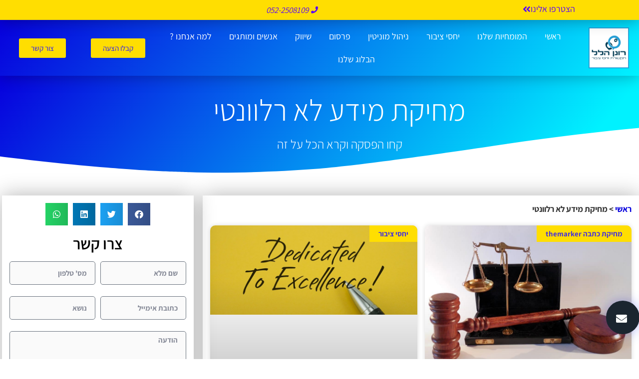

--- FILE ---
content_type: text/html; charset=UTF-8
request_url: https://ronenhillel.co.il/article-category/%D7%9E%D7%97%D7%99%D7%A7%D7%AA-%D7%9E%D7%99%D7%93%D7%A2-%D7%9C%D7%90-%D7%A8%D7%9C%D7%95%D7%95%D7%A0%D7%98%D7%99/
body_size: 20725
content:
<!doctype html>
<html dir="rtl" lang="he-IL">
<head>
	<meta charset="UTF-8">
	<meta name="viewport" content="width=device-width, initial-scale=1">
	<link rel="profile" href="https://gmpg.org/xfn/11">
	
<!-- Author Meta Tags by Molongui Authorship, visit: https://wordpress.org/plugins/molongui-authorship/ -->
<!-- /Molongui Authorship -->

<meta name='robots' content='index, follow, max-image-preview:large, max-snippet:-1, max-video-preview:-1' />
	<style>img:is([sizes="auto" i], [sizes^="auto," i]) { contain-intrinsic-size: 3000px 1500px }</style>
	
	<!-- This site is optimized with the Yoast SEO plugin v26.8 - https://yoast.com/product/yoast-seo-wordpress/ -->
	<title>מחיקת מידע לא רלוונטי - רונן הלל ניהול מוניטין | תקשורת | יחסי ציבור</title>
	<link rel="canonical" href="https://ronenhillel.co.il/article-category/מחיקת-מידע-לא-רלוונטי/" />
	<meta property="og:locale" content="he_IL" />
	<meta property="og:type" content="article" />
	<meta property="og:title" content="מחיקת מידע לא רלוונטי - רונן הלל ניהול מוניטין | תקשורת | יחסי ציבור" />
	<meta property="og:url" content="https://ronenhillel.co.il/article-category/מחיקת-מידע-לא-רלוונטי/" />
	<meta property="og:site_name" content="רונן הלל ניהול מוניטין | תקשורת | יחסי ציבור" />
	<meta name="twitter:card" content="summary_large_image" />
	<script type="application/ld+json" class="yoast-schema-graph">{"@context":"https://schema.org","@graph":[{"@type":"CollectionPage","@id":"https://ronenhillel.co.il/article-category/%d7%9e%d7%97%d7%99%d7%a7%d7%aa-%d7%9e%d7%99%d7%93%d7%a2-%d7%9c%d7%90-%d7%a8%d7%9c%d7%95%d7%95%d7%a0%d7%98%d7%99/","url":"https://ronenhillel.co.il/article-category/%d7%9e%d7%97%d7%99%d7%a7%d7%aa-%d7%9e%d7%99%d7%93%d7%a2-%d7%9c%d7%90-%d7%a8%d7%9c%d7%95%d7%95%d7%a0%d7%98%d7%99/","name":"מחיקת מידע לא רלוונטי - רונן הלל ניהול מוניטין | תקשורת | יחסי ציבור","isPartOf":{"@id":"https://ronenhillel.co.il/#website"},"primaryImageOfPage":{"@id":"https://ronenhillel.co.il/article-category/%d7%9e%d7%97%d7%99%d7%a7%d7%aa-%d7%9e%d7%99%d7%93%d7%a2-%d7%9c%d7%90-%d7%a8%d7%9c%d7%95%d7%95%d7%a0%d7%98%d7%99/#primaryimage"},"image":{"@id":"https://ronenhillel.co.il/article-category/%d7%9e%d7%97%d7%99%d7%a7%d7%aa-%d7%9e%d7%99%d7%93%d7%a2-%d7%9c%d7%90-%d7%a8%d7%9c%d7%95%d7%95%d7%a0%d7%98%d7%99/#primaryimage"},"thumbnailUrl":"https://ronenhillel.co.il/wp-content/uploads/2018/11/בית-משפט-e1542869570746.jpg","breadcrumb":{"@id":"https://ronenhillel.co.il/article-category/%d7%9e%d7%97%d7%99%d7%a7%d7%aa-%d7%9e%d7%99%d7%93%d7%a2-%d7%9c%d7%90-%d7%a8%d7%9c%d7%95%d7%95%d7%a0%d7%98%d7%99/#breadcrumb"},"inLanguage":"he-IL"},{"@type":"ImageObject","inLanguage":"he-IL","@id":"https://ronenhillel.co.il/article-category/%d7%9e%d7%97%d7%99%d7%a7%d7%aa-%d7%9e%d7%99%d7%93%d7%a2-%d7%9c%d7%90-%d7%a8%d7%9c%d7%95%d7%95%d7%a0%d7%98%d7%99/#primaryimage","url":"https://ronenhillel.co.il/wp-content/uploads/2018/11/בית-משפט-e1542869570746.jpg","contentUrl":"https://ronenhillel.co.il/wp-content/uploads/2018/11/בית-משפט-e1542869570746.jpg","width":900,"height":675,"caption":"ירון ברנהולץ ניצח בבית המשפט"},{"@type":"BreadcrumbList","@id":"https://ronenhillel.co.il/article-category/%d7%9e%d7%97%d7%99%d7%a7%d7%aa-%d7%9e%d7%99%d7%93%d7%a2-%d7%9c%d7%90-%d7%a8%d7%9c%d7%95%d7%95%d7%a0%d7%98%d7%99/#breadcrumb","itemListElement":[{"@type":"ListItem","position":1,"name":"ראשי","item":"https://ronenhillel.co.il/"},{"@type":"ListItem","position":2,"name":"מחיקת מידע לא רלוונטי"}]},{"@type":"WebSite","@id":"https://ronenhillel.co.il/#website","url":"https://ronenhillel.co.il/","name":"רונן הלל ניהול מוניטין | תקשורת | יחסי ציבור","description":"רונן הלל ניהול מוניטין | מומחה לתקשורת | יחסי ציבור","publisher":{"@id":"https://ronenhillel.co.il/#organization"},"potentialAction":[{"@type":"SearchAction","target":{"@type":"EntryPoint","urlTemplate":"https://ronenhillel.co.il/?s={search_term_string}"},"query-input":{"@type":"PropertyValueSpecification","valueRequired":true,"valueName":"search_term_string"}}],"inLanguage":"he-IL"},{"@type":"Organization","@id":"https://ronenhillel.co.il/#organization","name":"רונן הלל יחסי ציבור וניהול מוניטין","url":"https://ronenhillel.co.il/","logo":{"@type":"ImageObject","inLanguage":"he-IL","@id":"https://ronenhillel.co.il/#/schema/logo/image/","url":"https://ronenhillel.co.il/wp-content/uploads/2015/12/logo.png","contentUrl":"https://ronenhillel.co.il/wp-content/uploads/2015/12/logo.png","width":331,"height":80,"caption":"רונן הלל יחסי ציבור וניהול מוניטין"},"image":{"@id":"https://ronenhillel.co.il/#/schema/logo/image/"}}]}</script>
	<!-- / Yoast SEO plugin. -->


<link rel='dns-prefetch' href='//cdn.enable.co.il' />
<link rel='dns-prefetch' href='//www.googletagmanager.com' />
<link rel="alternate" type="application/rss+xml" title="רונן הלל ניהול מוניטין | תקשורת | יחסי ציבור &laquo; פיד‏" href="https://ronenhillel.co.il/feed/" />
<link rel="alternate" type="application/rss+xml" title="רונן הלל ניהול מוניטין | תקשורת | יחסי ציבור &laquo; פיד תגובות‏" href="https://ronenhillel.co.il/comments/feed/" />
<link rel="alternate" type="application/rss+xml" title="רונן הלל ניהול מוניטין | תקשורת | יחסי ציבור &laquo; פיד מהקטגוריה מחיקת מידע לא רלוונטי" href="https://ronenhillel.co.il/article-category/%d7%9e%d7%97%d7%99%d7%a7%d7%aa-%d7%9e%d7%99%d7%93%d7%a2-%d7%9c%d7%90-%d7%a8%d7%9c%d7%95%d7%95%d7%a0%d7%98%d7%99/feed/" />
		<!-- This site uses the Google Analytics by ExactMetrics plugin v8.11.0 - Using Analytics tracking - https://www.exactmetrics.com/ -->
		<!-- Note: ExactMetrics is not currently configured on this site. The site owner needs to authenticate with Google Analytics in the ExactMetrics settings panel. -->
					<!-- No tracking code set -->
				<!-- / Google Analytics by ExactMetrics -->
		<style id='classic-theme-styles-inline-css'>
/*! This file is auto-generated */
.wp-block-button__link{color:#fff;background-color:#32373c;border-radius:9999px;box-shadow:none;text-decoration:none;padding:calc(.667em + 2px) calc(1.333em + 2px);font-size:1.125em}.wp-block-file__button{background:#32373c;color:#fff;text-decoration:none}
</style>
<style id='global-styles-inline-css'>
:root{--wp--preset--aspect-ratio--square: 1;--wp--preset--aspect-ratio--4-3: 4/3;--wp--preset--aspect-ratio--3-4: 3/4;--wp--preset--aspect-ratio--3-2: 3/2;--wp--preset--aspect-ratio--2-3: 2/3;--wp--preset--aspect-ratio--16-9: 16/9;--wp--preset--aspect-ratio--9-16: 9/16;--wp--preset--color--black: #000000;--wp--preset--color--cyan-bluish-gray: #abb8c3;--wp--preset--color--white: #ffffff;--wp--preset--color--pale-pink: #f78da7;--wp--preset--color--vivid-red: #cf2e2e;--wp--preset--color--luminous-vivid-orange: #ff6900;--wp--preset--color--luminous-vivid-amber: #fcb900;--wp--preset--color--light-green-cyan: #7bdcb5;--wp--preset--color--vivid-green-cyan: #00d084;--wp--preset--color--pale-cyan-blue: #8ed1fc;--wp--preset--color--vivid-cyan-blue: #0693e3;--wp--preset--color--vivid-purple: #9b51e0;--wp--preset--gradient--vivid-cyan-blue-to-vivid-purple: linear-gradient(135deg,rgba(6,147,227,1) 0%,rgb(155,81,224) 100%);--wp--preset--gradient--light-green-cyan-to-vivid-green-cyan: linear-gradient(135deg,rgb(122,220,180) 0%,rgb(0,208,130) 100%);--wp--preset--gradient--luminous-vivid-amber-to-luminous-vivid-orange: linear-gradient(135deg,rgba(252,185,0,1) 0%,rgba(255,105,0,1) 100%);--wp--preset--gradient--luminous-vivid-orange-to-vivid-red: linear-gradient(135deg,rgba(255,105,0,1) 0%,rgb(207,46,46) 100%);--wp--preset--gradient--very-light-gray-to-cyan-bluish-gray: linear-gradient(135deg,rgb(238,238,238) 0%,rgb(169,184,195) 100%);--wp--preset--gradient--cool-to-warm-spectrum: linear-gradient(135deg,rgb(74,234,220) 0%,rgb(151,120,209) 20%,rgb(207,42,186) 40%,rgb(238,44,130) 60%,rgb(251,105,98) 80%,rgb(254,248,76) 100%);--wp--preset--gradient--blush-light-purple: linear-gradient(135deg,rgb(255,206,236) 0%,rgb(152,150,240) 100%);--wp--preset--gradient--blush-bordeaux: linear-gradient(135deg,rgb(254,205,165) 0%,rgb(254,45,45) 50%,rgb(107,0,62) 100%);--wp--preset--gradient--luminous-dusk: linear-gradient(135deg,rgb(255,203,112) 0%,rgb(199,81,192) 50%,rgb(65,88,208) 100%);--wp--preset--gradient--pale-ocean: linear-gradient(135deg,rgb(255,245,203) 0%,rgb(182,227,212) 50%,rgb(51,167,181) 100%);--wp--preset--gradient--electric-grass: linear-gradient(135deg,rgb(202,248,128) 0%,rgb(113,206,126) 100%);--wp--preset--gradient--midnight: linear-gradient(135deg,rgb(2,3,129) 0%,rgb(40,116,252) 100%);--wp--preset--font-size--small: 13px;--wp--preset--font-size--medium: 20px;--wp--preset--font-size--large: 36px;--wp--preset--font-size--x-large: 42px;--wp--preset--spacing--20: 0.44rem;--wp--preset--spacing--30: 0.67rem;--wp--preset--spacing--40: 1rem;--wp--preset--spacing--50: 1.5rem;--wp--preset--spacing--60: 2.25rem;--wp--preset--spacing--70: 3.38rem;--wp--preset--spacing--80: 5.06rem;--wp--preset--shadow--natural: 6px 6px 9px rgba(0, 0, 0, 0.2);--wp--preset--shadow--deep: 12px 12px 50px rgba(0, 0, 0, 0.4);--wp--preset--shadow--sharp: 6px 6px 0px rgba(0, 0, 0, 0.2);--wp--preset--shadow--outlined: 6px 6px 0px -3px rgba(255, 255, 255, 1), 6px 6px rgba(0, 0, 0, 1);--wp--preset--shadow--crisp: 6px 6px 0px rgba(0, 0, 0, 1);}:where(.is-layout-flex){gap: 0.5em;}:where(.is-layout-grid){gap: 0.5em;}body .is-layout-flex{display: flex;}.is-layout-flex{flex-wrap: wrap;align-items: center;}.is-layout-flex > :is(*, div){margin: 0;}body .is-layout-grid{display: grid;}.is-layout-grid > :is(*, div){margin: 0;}:where(.wp-block-columns.is-layout-flex){gap: 2em;}:where(.wp-block-columns.is-layout-grid){gap: 2em;}:where(.wp-block-post-template.is-layout-flex){gap: 1.25em;}:where(.wp-block-post-template.is-layout-grid){gap: 1.25em;}.has-black-color{color: var(--wp--preset--color--black) !important;}.has-cyan-bluish-gray-color{color: var(--wp--preset--color--cyan-bluish-gray) !important;}.has-white-color{color: var(--wp--preset--color--white) !important;}.has-pale-pink-color{color: var(--wp--preset--color--pale-pink) !important;}.has-vivid-red-color{color: var(--wp--preset--color--vivid-red) !important;}.has-luminous-vivid-orange-color{color: var(--wp--preset--color--luminous-vivid-orange) !important;}.has-luminous-vivid-amber-color{color: var(--wp--preset--color--luminous-vivid-amber) !important;}.has-light-green-cyan-color{color: var(--wp--preset--color--light-green-cyan) !important;}.has-vivid-green-cyan-color{color: var(--wp--preset--color--vivid-green-cyan) !important;}.has-pale-cyan-blue-color{color: var(--wp--preset--color--pale-cyan-blue) !important;}.has-vivid-cyan-blue-color{color: var(--wp--preset--color--vivid-cyan-blue) !important;}.has-vivid-purple-color{color: var(--wp--preset--color--vivid-purple) !important;}.has-black-background-color{background-color: var(--wp--preset--color--black) !important;}.has-cyan-bluish-gray-background-color{background-color: var(--wp--preset--color--cyan-bluish-gray) !important;}.has-white-background-color{background-color: var(--wp--preset--color--white) !important;}.has-pale-pink-background-color{background-color: var(--wp--preset--color--pale-pink) !important;}.has-vivid-red-background-color{background-color: var(--wp--preset--color--vivid-red) !important;}.has-luminous-vivid-orange-background-color{background-color: var(--wp--preset--color--luminous-vivid-orange) !important;}.has-luminous-vivid-amber-background-color{background-color: var(--wp--preset--color--luminous-vivid-amber) !important;}.has-light-green-cyan-background-color{background-color: var(--wp--preset--color--light-green-cyan) !important;}.has-vivid-green-cyan-background-color{background-color: var(--wp--preset--color--vivid-green-cyan) !important;}.has-pale-cyan-blue-background-color{background-color: var(--wp--preset--color--pale-cyan-blue) !important;}.has-vivid-cyan-blue-background-color{background-color: var(--wp--preset--color--vivid-cyan-blue) !important;}.has-vivid-purple-background-color{background-color: var(--wp--preset--color--vivid-purple) !important;}.has-black-border-color{border-color: var(--wp--preset--color--black) !important;}.has-cyan-bluish-gray-border-color{border-color: var(--wp--preset--color--cyan-bluish-gray) !important;}.has-white-border-color{border-color: var(--wp--preset--color--white) !important;}.has-pale-pink-border-color{border-color: var(--wp--preset--color--pale-pink) !important;}.has-vivid-red-border-color{border-color: var(--wp--preset--color--vivid-red) !important;}.has-luminous-vivid-orange-border-color{border-color: var(--wp--preset--color--luminous-vivid-orange) !important;}.has-luminous-vivid-amber-border-color{border-color: var(--wp--preset--color--luminous-vivid-amber) !important;}.has-light-green-cyan-border-color{border-color: var(--wp--preset--color--light-green-cyan) !important;}.has-vivid-green-cyan-border-color{border-color: var(--wp--preset--color--vivid-green-cyan) !important;}.has-pale-cyan-blue-border-color{border-color: var(--wp--preset--color--pale-cyan-blue) !important;}.has-vivid-cyan-blue-border-color{border-color: var(--wp--preset--color--vivid-cyan-blue) !important;}.has-vivid-purple-border-color{border-color: var(--wp--preset--color--vivid-purple) !important;}.has-vivid-cyan-blue-to-vivid-purple-gradient-background{background: var(--wp--preset--gradient--vivid-cyan-blue-to-vivid-purple) !important;}.has-light-green-cyan-to-vivid-green-cyan-gradient-background{background: var(--wp--preset--gradient--light-green-cyan-to-vivid-green-cyan) !important;}.has-luminous-vivid-amber-to-luminous-vivid-orange-gradient-background{background: var(--wp--preset--gradient--luminous-vivid-amber-to-luminous-vivid-orange) !important;}.has-luminous-vivid-orange-to-vivid-red-gradient-background{background: var(--wp--preset--gradient--luminous-vivid-orange-to-vivid-red) !important;}.has-very-light-gray-to-cyan-bluish-gray-gradient-background{background: var(--wp--preset--gradient--very-light-gray-to-cyan-bluish-gray) !important;}.has-cool-to-warm-spectrum-gradient-background{background: var(--wp--preset--gradient--cool-to-warm-spectrum) !important;}.has-blush-light-purple-gradient-background{background: var(--wp--preset--gradient--blush-light-purple) !important;}.has-blush-bordeaux-gradient-background{background: var(--wp--preset--gradient--blush-bordeaux) !important;}.has-luminous-dusk-gradient-background{background: var(--wp--preset--gradient--luminous-dusk) !important;}.has-pale-ocean-gradient-background{background: var(--wp--preset--gradient--pale-ocean) !important;}.has-electric-grass-gradient-background{background: var(--wp--preset--gradient--electric-grass) !important;}.has-midnight-gradient-background{background: var(--wp--preset--gradient--midnight) !important;}.has-small-font-size{font-size: var(--wp--preset--font-size--small) !important;}.has-medium-font-size{font-size: var(--wp--preset--font-size--medium) !important;}.has-large-font-size{font-size: var(--wp--preset--font-size--large) !important;}.has-x-large-font-size{font-size: var(--wp--preset--font-size--x-large) !important;}
:where(.wp-block-post-template.is-layout-flex){gap: 1.25em;}:where(.wp-block-post-template.is-layout-grid){gap: 1.25em;}
:where(.wp-block-columns.is-layout-flex){gap: 2em;}:where(.wp-block-columns.is-layout-grid){gap: 2em;}
:root :where(.wp-block-pullquote){font-size: 1.5em;line-height: 1.6;}
</style>
<style id='rocket-lazyload-inline-css'>
.rll-youtube-player{position:relative;padding-bottom:56.23%;height:0;overflow:hidden;max-width:100%;background:#000;margin:5px}.rll-youtube-player iframe{position:absolute;top:0;left:0;width:100%;height:100%;z-index:100;background:0 0}.rll-youtube-player img{bottom:0;display:block;left:0;margin:auto;max-width:100%;width:100%;position:absolute;right:0;top:0;border:none;height:auto;cursor:pointer;-webkit-transition:.4s all;-moz-transition:.4s all;transition:.4s all}.rll-youtube-player img:hover{-webkit-filter:brightness(75%)}.rll-youtube-player .play{height:72px;width:72px;left:50%;top:50%;margin-left:-36px;margin-top:-36px;position:absolute;background:url(https://ronenhillel.co.il/wp-content/plugins/wp-rocket/inc/front/img/youtube.png) no-repeat;cursor:pointer}
</style>
<link rel='stylesheet' id='wpo_min-header-0-css' href='https://ronenhillel.co.il/wp-content/cache/wpo-minify/1769165715/assets/wpo-minify-header-e165b3bd.min.css' media='all' />
<script src="https://ronenhillel.co.il/wp-content/cache/wpo-minify/1769165715/assets/wpo-minify-header-f517177f.min.js" id="wpo_min-header-0-js"></script>
<link rel="https://api.w.org/" href="https://ronenhillel.co.il/wp-json/" /><link rel="alternate" title="JSON" type="application/json" href="https://ronenhillel.co.il/wp-json/wp/v2/categories/1424" /><link rel="EditURI" type="application/rsd+xml" title="RSD" href="https://ronenhillel.co.il/xmlrpc.php?rsd" />
<meta name="generator" content="WordPress 6.8.2" />
<meta name="generator" content="Site Kit by Google 1.168.0" />            <style>
                .molongui-disabled-link
                {
                    border-bottom: none !important;
                    text-decoration: none !important;
                    color: inherit !important;
                    cursor: inherit !important;
                }
                .molongui-disabled-link:hover,
                .molongui-disabled-link:hover span
                {
                    border-bottom: none !important;
                    text-decoration: none !important;
                    color: inherit !important;
                    cursor: inherit !important;
                }
            </style>
            		<script>
			document.documentElement.className = document.documentElement.className.replace('no-js', 'js');
		</script>
		<meta name="generator" content="Elementor 3.34.2; features: additional_custom_breakpoints; settings: css_print_method-external, google_font-enabled, font_display-auto">
			<style>
				.e-con.e-parent:nth-of-type(n+4):not(.e-lazyloaded):not(.e-no-lazyload),
				.e-con.e-parent:nth-of-type(n+4):not(.e-lazyloaded):not(.e-no-lazyload) * {
					background-image: none !important;
				}
				@media screen and (max-height: 1024px) {
					.e-con.e-parent:nth-of-type(n+3):not(.e-lazyloaded):not(.e-no-lazyload),
					.e-con.e-parent:nth-of-type(n+3):not(.e-lazyloaded):not(.e-no-lazyload) * {
						background-image: none !important;
					}
				}
				@media screen and (max-height: 640px) {
					.e-con.e-parent:nth-of-type(n+2):not(.e-lazyloaded):not(.e-no-lazyload),
					.e-con.e-parent:nth-of-type(n+2):not(.e-lazyloaded):not(.e-no-lazyload) * {
						background-image: none !important;
					}
				}
			</style>
			<!-- There is no amphtml version available for this URL. --><link rel="icon" href="https://ronenhillel.co.il/wp-content/uploads/2017/03/cropped-ronen_hillel_profile-32x32.png" sizes="32x32" />
<link rel="icon" href="https://ronenhillel.co.il/wp-content/uploads/2017/03/cropped-ronen_hillel_profile-192x192.png" sizes="192x192" />
<link rel="apple-touch-icon" href="https://ronenhillel.co.il/wp-content/uploads/2017/03/cropped-ronen_hillel_profile-180x180.png" />
<meta name="msapplication-TileImage" content="https://ronenhillel.co.il/wp-content/uploads/2017/03/cropped-ronen_hillel_profile-270x270.png" />
</head>
<body class="rtl archive category category-1424 wp-theme-hello-elementor wp-child-theme-hello-theme-child-master elementor-default elementor-template-full-width elementor-kit-268567 elementor-page-258795">


<a class="skip-link screen-reader-text" href="#content">דלג לתוכן</a>

		<div data-elementor-type="header" data-elementor-id="258686" class="elementor elementor-258686 elementor-location-header" data-elementor-post-type="elementor_library">
					<div class="elementor-section-wrap">
								<section class="elementor-section elementor-top-section elementor-element elementor-element-789e0fbb elementor-section-height-min-height elementor-section-full_width elementor-section-stretched elementor-section-height-default elementor-section-items-middle" data-id="789e0fbb" data-element_type="section" data-settings="{&quot;stretch_section&quot;:&quot;section-stretched&quot;}">
						<div class="elementor-container elementor-column-gap-default">
					<div class="elementor-column elementor-col-100 elementor-top-column elementor-element elementor-element-1ccea9e5" data-id="1ccea9e5" data-element_type="column">
			<div class="elementor-widget-wrap elementor-element-populated">
						<section class="elementor-section elementor-inner-section elementor-element elementor-element-2973601e elementor-section-height-min-height elementor-section-full_width elementor-section-height-default" data-id="2973601e" data-element_type="section" data-settings="{&quot;background_background&quot;:&quot;classic&quot;}">
						<div class="elementor-container elementor-column-gap-default">
					<div class="elementor-column elementor-col-50 elementor-inner-column elementor-element elementor-element-62a22c57" data-id="62a22c57" data-element_type="column">
			<div class="elementor-widget-wrap elementor-element-populated">
						<div class="elementor-element elementor-element-48b48d14 elementor-align-right elementor-mobile-align-right elementor-widget elementor-widget-button" data-id="48b48d14" data-element_type="widget" data-widget_type="button.default">
				<div class="elementor-widget-container">
									<div class="elementor-button-wrapper">
					<a class="elementor-button elementor-button-link elementor-size-sm elementor-animation-grow" href="#elementor-action%3Aaction%3Dpopup%3Aopen%26settings%3DeyJpZCI6IjI1ODc1MCIsInRvZ2dsZSI6ZmFsc2V9">
						<span class="elementor-button-content-wrapper">
						<span class="elementor-button-icon">
				<i aria-hidden="true" class="fas fa-angle-double-left"></i>			</span>
									<span class="elementor-button-text">הצטרפו אלינו</span>
					</span>
					</a>
				</div>
								</div>
				</div>
					</div>
		</div>
				<div class="elementor-column elementor-col-50 elementor-inner-column elementor-element elementor-element-522907cf" data-id="522907cf" data-element_type="column">
			<div class="elementor-widget-wrap elementor-element-populated">
						<div class="elementor-element elementor-element-2d979958 elementor-mobile-align-end elementor-align-end elementor-icon-list--layout-traditional elementor-list-item-link-full_width elementor-widget elementor-widget-icon-list" data-id="2d979958" data-element_type="widget" data-widget_type="icon-list.default">
				<div class="elementor-widget-container">
							<ul class="elementor-icon-list-items">
							<li class="elementor-icon-list-item">
											<a href="tel:052-2508109">

												<span class="elementor-icon-list-icon">
							<i aria-hidden="true" class="fas fa-phone"></i>						</span>
										<span class="elementor-icon-list-text">052-2508109</span>
											</a>
									</li>
						</ul>
						</div>
				</div>
					</div>
		</div>
					</div>
		</section>
				<section class="elementor-section elementor-inner-section elementor-element elementor-element-5ef129a elementor-section-height-min-height elementor-section-content-middle elementor-section-boxed elementor-section-height-default" data-id="5ef129a" data-element_type="section" data-settings="{&quot;background_background&quot;:&quot;gradient&quot;,&quot;sticky&quot;:&quot;top&quot;,&quot;sticky_on&quot;:[&quot;desktop&quot;,&quot;tablet&quot;,&quot;mobile&quot;],&quot;sticky_offset&quot;:0,&quot;sticky_effects_offset&quot;:0}">
						<div class="elementor-container elementor-column-gap-default">
					<div class="elementor-column elementor-col-25 elementor-inner-column elementor-element elementor-element-5633cfed" data-id="5633cfed" data-element_type="column">
			<div class="elementor-widget-wrap elementor-element-populated">
						<div class="elementor-element elementor-element-33349a7c elementor-widget__width-initial elementor-widget elementor-widget-image" data-id="33349a7c" data-element_type="widget" data-widget_type="image.default">
				<div class="elementor-widget-container">
																<a href="https://ronenhillel.co.il">
							<img width="180" height="180" src="https://ronenhillel.co.il/wp-content/uploads/2017/03/ronen_hillel_profile.png" class="attachment-full size-full wp-image-27123" alt="רונן הלל תקשורת ויחסי ציבור" srcset="https://ronenhillel.co.il/wp-content/uploads/2017/03/ronen_hillel_profile.png 180w, https://ronenhillel.co.il/wp-content/uploads/2017/03/ronen_hillel_profile-150x150.png 150w, https://ronenhillel.co.il/wp-content/uploads/2017/03/ronen_hillel_profile-90x90.png 90w" sizes="(max-width: 180px) 100vw, 180px" loading="lazy" />								</a>
															</div>
				</div>
					</div>
		</div>
				<div class="elementor-column elementor-col-25 elementor-inner-column elementor-element elementor-element-3a664205" data-id="3a664205" data-element_type="column">
			<div class="elementor-widget-wrap elementor-element-populated">
						<div class="elementor-element elementor-element-68b63835 elementor-nav-menu__align-center elementor-nav-menu--stretch elementor-nav-menu__text-align-center elementor-widget__width-initial elementor-nav-menu--dropdown-tablet elementor-nav-menu--toggle elementor-nav-menu--burger elementor-widget elementor-widget-nav-menu" data-id="68b63835" data-element_type="widget" data-settings="{&quot;full_width&quot;:&quot;stretch&quot;,&quot;layout&quot;:&quot;horizontal&quot;,&quot;submenu_icon&quot;:{&quot;value&quot;:&quot;&lt;i class=\&quot;fas fa-caret-down\&quot;&gt;&lt;\/i&gt;&quot;,&quot;library&quot;:&quot;fa-solid&quot;},&quot;toggle&quot;:&quot;burger&quot;}" data-widget_type="nav-menu.default">
				<div class="elementor-widget-container">
								<nav class="elementor-nav-menu--main elementor-nav-menu__container elementor-nav-menu--layout-horizontal e--pointer-underline e--animation-fade">
				<ul id="menu-1-68b63835" class="elementor-nav-menu"><li class="menu-item menu-item-type-post_type menu-item-object-page menu-item-home menu-item-5"><a href="https://ronenhillel.co.il/" class="elementor-item">ראשי</a></li>
<li class="menu-item menu-item-type-post_type menu-item-object-page menu-item-has-children menu-item-259230"><a href="https://ronenhillel.co.il/%d7%94%d7%9e%d7%95%d7%9e%d7%97%d7%99%d7%95%d7%aa-%d7%a9%d7%9c%d7%a0%d7%95/" class="elementor-item">המומחיות שלנו</a>
<ul class="sub-menu elementor-nav-menu--dropdown">
	<li class="menu-item menu-item-type-post_type menu-item-object-page menu-item-259231"><a href="https://ronenhillel.co.il/%d7%a0%d7%99%d7%94%d7%95%d7%9c-%d7%aa%d7%95%d7%9b%d7%9f-%d7%95%d7%91%d7%a0%d7%99%d7%99%d7%aa-%d7%90%d7%aa%d7%a8%d7%99%d7%9d/" class="elementor-sub-item">ניהול תוכן ובניית אתרים</a></li>
	<li class="menu-item menu-item-type-post_type menu-item-object-page menu-item-259232"><a href="https://ronenhillel.co.il/%d7%a8%d7%95%d7%a0%d7%9f-%d7%94%d7%9c%d7%9c-%d7%a0%d7%99%d7%94%d7%95%d7%9c-%d7%9e%d7%95%d7%a0%d7%99%d7%98%d7%99%d7%9f/" class="elementor-sub-item">רונן הלל ניהול מוניטין</a></li>
	<li class="menu-item menu-item-type-post_type menu-item-object-page menu-item-259233"><a href="https://ronenhillel.co.il/%d7%99%d7%97%d7%a1%d7%99-%d7%a6%d7%99%d7%91%d7%95%d7%a8/" class="elementor-sub-item">יחסי ציבור</a></li>
	<li class="menu-item menu-item-type-post_type menu-item-object-page menu-item-259234"><a href="https://ronenhillel.co.il/%d7%a7%d7%99%d7%93%d7%95%d7%9d-%d7%9e%d7%9e%d7%95%d7%9e%d7%9f-%d7%91%d7%92%d7%95%d7%92%d7%9c-ppc/" class="elementor-sub-item">קידום ממומן בגוגל PPC</a></li>
	<li class="menu-item menu-item-type-post_type menu-item-object-page menu-item-259235"><a href="https://ronenhillel.co.il/%d7%a7%d7%99%d7%93%d7%95%d7%9d-%d7%90%d7%95%d7%a8%d7%92%d7%a0%d7%99-seo/" class="elementor-sub-item">קידום אורגני SEO</a></li>
	<li class="menu-item menu-item-type-post_type menu-item-object-page menu-item-259236"><a href="https://ronenhillel.co.il/%d7%9e%d7%99%d7%93%d7%99%d7%94-%d7%97%d7%91%d7%a8%d7%aa%d7%99%d7%aa/" class="elementor-sub-item">מידיה חברתית</a></li>
</ul>
</li>
<li class="menu-item menu-item-type-taxonomy menu-item-object-category menu-item-126"><a href="https://ronenhillel.co.il/article-category/%d7%99%d7%97%d7%a1%d7%99-%d7%a6%d7%99%d7%91%d7%95%d7%a8/" class="elementor-item">יחסי ציבור</a></li>
<li class="menu-item menu-item-type-post_type menu-item-object-page menu-item-36386"><a href="https://ronenhillel.co.il/%d7%a0%d7%99%d7%94%d7%95%d7%9c-%d7%9e%d7%95%d7%a0%d7%99%d7%98%d7%99%d7%9f/" class="elementor-item">ניהול מוניטין</a></li>
<li class="menu-item menu-item-type-post_type menu-item-object-page menu-item-14856"><a href="https://ronenhillel.co.il/%d7%9e%d7%a9%d7%a8%d7%93-%d7%a4%d7%a8%d7%a1%d7%95%d7%9d/" class="elementor-item">פרסום</a></li>
<li class="menu-item menu-item-type-post_type menu-item-object-page menu-item-14862"><a href="https://ronenhillel.co.il/%d7%a9%d7%99%d7%95%d7%95%d7%a7/" class="elementor-item">שיווק</a></li>
<li class="menu-item menu-item-type-post_type menu-item-object-page menu-item-268769"><a href="https://ronenhillel.co.il/%d7%90%d7%a0%d7%a9%d7%99%d7%9d-%d7%95%d7%9e%d7%95%d7%aa%d7%92%d7%99%d7%9d/" class="elementor-item">אנשים ומותגים</a></li>
<li class="menu-item menu-item-type-post_type menu-item-object-page menu-item-14863"><a href="https://ronenhillel.co.il/%d7%aa%d7%95%d7%a6%d7%90%d7%95%d7%aa-%d7%9e%d7%9b%d7%99%d7%a8%d7%95%d7%aa-%d7%95%d7%94%d7%a6%d7%9c%d7%97%d7%94/" class="elementor-item">למה אנחנו ?</a></li>
<li class="menu-item menu-item-type-post_type menu-item-object-page menu-item-259953"><a href="https://ronenhillel.co.il/%d7%94%d7%91%d7%9c%d7%95%d7%92-%d7%a9%d7%9c%d7%a0%d7%95-2/" class="elementor-item">הבלוג שלנו</a></li>
</ul>			</nav>
					<div class="elementor-menu-toggle" role="button" tabindex="0" aria-label="Menu Toggle" aria-expanded="false">
			<i aria-hidden="true" role="presentation" class="elementor-menu-toggle__icon--open eicon-menu-bar"></i><i aria-hidden="true" role="presentation" class="elementor-menu-toggle__icon--close eicon-close"></i>			<span class="elementor-screen-only">Menu</span>
		</div>
					<nav class="elementor-nav-menu--dropdown elementor-nav-menu__container" aria-hidden="true">
				<ul id="menu-2-68b63835" class="elementor-nav-menu"><li class="menu-item menu-item-type-post_type menu-item-object-page menu-item-home menu-item-5"><a href="https://ronenhillel.co.il/" class="elementor-item" tabindex="-1">ראשי</a></li>
<li class="menu-item menu-item-type-post_type menu-item-object-page menu-item-has-children menu-item-259230"><a href="https://ronenhillel.co.il/%d7%94%d7%9e%d7%95%d7%9e%d7%97%d7%99%d7%95%d7%aa-%d7%a9%d7%9c%d7%a0%d7%95/" class="elementor-item" tabindex="-1">המומחיות שלנו</a>
<ul class="sub-menu elementor-nav-menu--dropdown">
	<li class="menu-item menu-item-type-post_type menu-item-object-page menu-item-259231"><a href="https://ronenhillel.co.il/%d7%a0%d7%99%d7%94%d7%95%d7%9c-%d7%aa%d7%95%d7%9b%d7%9f-%d7%95%d7%91%d7%a0%d7%99%d7%99%d7%aa-%d7%90%d7%aa%d7%a8%d7%99%d7%9d/" class="elementor-sub-item" tabindex="-1">ניהול תוכן ובניית אתרים</a></li>
	<li class="menu-item menu-item-type-post_type menu-item-object-page menu-item-259232"><a href="https://ronenhillel.co.il/%d7%a8%d7%95%d7%a0%d7%9f-%d7%94%d7%9c%d7%9c-%d7%a0%d7%99%d7%94%d7%95%d7%9c-%d7%9e%d7%95%d7%a0%d7%99%d7%98%d7%99%d7%9f/" class="elementor-sub-item" tabindex="-1">רונן הלל ניהול מוניטין</a></li>
	<li class="menu-item menu-item-type-post_type menu-item-object-page menu-item-259233"><a href="https://ronenhillel.co.il/%d7%99%d7%97%d7%a1%d7%99-%d7%a6%d7%99%d7%91%d7%95%d7%a8/" class="elementor-sub-item" tabindex="-1">יחסי ציבור</a></li>
	<li class="menu-item menu-item-type-post_type menu-item-object-page menu-item-259234"><a href="https://ronenhillel.co.il/%d7%a7%d7%99%d7%93%d7%95%d7%9d-%d7%9e%d7%9e%d7%95%d7%9e%d7%9f-%d7%91%d7%92%d7%95%d7%92%d7%9c-ppc/" class="elementor-sub-item" tabindex="-1">קידום ממומן בגוגל PPC</a></li>
	<li class="menu-item menu-item-type-post_type menu-item-object-page menu-item-259235"><a href="https://ronenhillel.co.il/%d7%a7%d7%99%d7%93%d7%95%d7%9d-%d7%90%d7%95%d7%a8%d7%92%d7%a0%d7%99-seo/" class="elementor-sub-item" tabindex="-1">קידום אורגני SEO</a></li>
	<li class="menu-item menu-item-type-post_type menu-item-object-page menu-item-259236"><a href="https://ronenhillel.co.il/%d7%9e%d7%99%d7%93%d7%99%d7%94-%d7%97%d7%91%d7%a8%d7%aa%d7%99%d7%aa/" class="elementor-sub-item" tabindex="-1">מידיה חברתית</a></li>
</ul>
</li>
<li class="menu-item menu-item-type-taxonomy menu-item-object-category menu-item-126"><a href="https://ronenhillel.co.il/article-category/%d7%99%d7%97%d7%a1%d7%99-%d7%a6%d7%99%d7%91%d7%95%d7%a8/" class="elementor-item" tabindex="-1">יחסי ציבור</a></li>
<li class="menu-item menu-item-type-post_type menu-item-object-page menu-item-36386"><a href="https://ronenhillel.co.il/%d7%a0%d7%99%d7%94%d7%95%d7%9c-%d7%9e%d7%95%d7%a0%d7%99%d7%98%d7%99%d7%9f/" class="elementor-item" tabindex="-1">ניהול מוניטין</a></li>
<li class="menu-item menu-item-type-post_type menu-item-object-page menu-item-14856"><a href="https://ronenhillel.co.il/%d7%9e%d7%a9%d7%a8%d7%93-%d7%a4%d7%a8%d7%a1%d7%95%d7%9d/" class="elementor-item" tabindex="-1">פרסום</a></li>
<li class="menu-item menu-item-type-post_type menu-item-object-page menu-item-14862"><a href="https://ronenhillel.co.il/%d7%a9%d7%99%d7%95%d7%95%d7%a7/" class="elementor-item" tabindex="-1">שיווק</a></li>
<li class="menu-item menu-item-type-post_type menu-item-object-page menu-item-268769"><a href="https://ronenhillel.co.il/%d7%90%d7%a0%d7%a9%d7%99%d7%9d-%d7%95%d7%9e%d7%95%d7%aa%d7%92%d7%99%d7%9d/" class="elementor-item" tabindex="-1">אנשים ומותגים</a></li>
<li class="menu-item menu-item-type-post_type menu-item-object-page menu-item-14863"><a href="https://ronenhillel.co.il/%d7%aa%d7%95%d7%a6%d7%90%d7%95%d7%aa-%d7%9e%d7%9b%d7%99%d7%a8%d7%95%d7%aa-%d7%95%d7%94%d7%a6%d7%9c%d7%97%d7%94/" class="elementor-item" tabindex="-1">למה אנחנו ?</a></li>
<li class="menu-item menu-item-type-post_type menu-item-object-page menu-item-259953"><a href="https://ronenhillel.co.il/%d7%94%d7%91%d7%9c%d7%95%d7%92-%d7%a9%d7%9c%d7%a0%d7%95-2/" class="elementor-item" tabindex="-1">הבלוג שלנו</a></li>
</ul>			</nav>
						</div>
				</div>
					</div>
		</div>
				<div class="elementor-column elementor-col-25 elementor-inner-column elementor-element elementor-element-ac7dfb3" data-id="ac7dfb3" data-element_type="column">
			<div class="elementor-widget-wrap elementor-element-populated">
						<div class="elementor-element elementor-element-e524ff4 elementor-align-center elementor-widget elementor-widget-button" data-id="e524ff4" data-element_type="widget" data-widget_type="button.default">
				<div class="elementor-widget-container">
									<div class="elementor-button-wrapper">
					<a class="elementor-button elementor-button-link elementor-size-sm" href="#elementor-action%3Aaction%3Dpopup%3Aopen%26settings%3DeyJpZCI6IjI1ODc3NSIsInRvZ2dsZSI6ZmFsc2V9">
						<span class="elementor-button-content-wrapper">
									<span class="elementor-button-text">קבלו הצעה</span>
					</span>
					</a>
				</div>
								</div>
				</div>
					</div>
		</div>
				<div class="elementor-column elementor-col-25 elementor-inner-column elementor-element elementor-element-01ba353" data-id="01ba353" data-element_type="column">
			<div class="elementor-widget-wrap elementor-element-populated">
						<div class="elementor-element elementor-element-8e54b5c elementor-align-center elementor-widget elementor-widget-button" data-id="8e54b5c" data-element_type="widget" data-widget_type="button.default">
				<div class="elementor-widget-container">
									<div class="elementor-button-wrapper">
					<a class="elementor-button elementor-button-link elementor-size-sm" href="#elementor-action%3Aaction%3Dpopup%3Aopen%26settings%3DeyJpZCI6IjI1ODc1MCIsInRvZ2dsZSI6ZmFsc2V9">
						<span class="elementor-button-content-wrapper">
									<span class="elementor-button-text">צור קשר</span>
					</span>
					</a>
				</div>
								</div>
				</div>
					</div>
		</div>
					</div>
		</section>
					</div>
		</div>
					</div>
		</section>
							</div>
				</div>
				<div data-elementor-type="archive" data-elementor-id="258795" class="elementor elementor-258795 elementor-location-archive" data-elementor-post-type="elementor_library">
					<div class="elementor-section-wrap">
								<section class="elementor-section elementor-top-section elementor-element elementor-element-4b6877d1 elementor-section-height-min-height elementor-section-boxed elementor-section-height-default elementor-section-items-middle" data-id="4b6877d1" data-element_type="section" data-settings="{&quot;background_background&quot;:&quot;gradient&quot;,&quot;shape_divider_bottom&quot;:&quot;waves&quot;}">
							<div class="elementor-background-overlay"></div>
						<div class="elementor-shape elementor-shape-bottom" aria-hidden="true" data-negative="false">
			<svg xmlns="http://www.w3.org/2000/svg" viewBox="0 0 1000 100" preserveAspectRatio="none">
	<path class="elementor-shape-fill" d="M421.9,6.5c22.6-2.5,51.5,0.4,75.5,5.3c23.6,4.9,70.9,23.5,100.5,35.7c75.8,32.2,133.7,44.5,192.6,49.7
	c23.6,2.1,48.7,3.5,103.4-2.5c54.7-6,106.2-25.6,106.2-25.6V0H0v30.3c0,0,72,32.6,158.4,30.5c39.2-0.7,92.8-6.7,134-22.4
	c21.2-8.1,52.2-18.2,79.7-24.2C399.3,7.9,411.6,7.5,421.9,6.5z"/>
</svg>		</div>
					<div class="elementor-container elementor-column-gap-default">
					<div class="elementor-column elementor-col-100 elementor-top-column elementor-element elementor-element-13d24e36" data-id="13d24e36" data-element_type="column">
			<div class="elementor-widget-wrap elementor-element-populated">
						<div class="elementor-element elementor-element-5635e6bb elementor-widget elementor-widget-theme-archive-title elementor-page-title elementor-widget-heading" data-id="5635e6bb" data-element_type="widget" data-widget_type="theme-archive-title.default">
				<div class="elementor-widget-container">
					<h1 class="elementor-heading-title elementor-size-default">מחיקת מידע לא רלוונטי</h1>				</div>
				</div>
				<div class="elementor-element elementor-element-277468ce elementor-widget elementor-widget-heading" data-id="277468ce" data-element_type="widget" data-widget_type="heading.default">
				<div class="elementor-widget-container">
					<h3 class="elementor-heading-title elementor-size-default">קחו הפסקה וקרא הכל על זה</h3>				</div>
				</div>
				<div class="elementor-element elementor-element-47a716ae elementor-widget__width-initial elementor-fixed elementor-widget elementor-widget-button" data-id="47a716ae" data-element_type="widget" data-settings="{&quot;_position&quot;:&quot;fixed&quot;}" data-widget_type="button.default">
				<div class="elementor-widget-container">
									<div class="elementor-button-wrapper">
					<a class="elementor-button elementor-button-link elementor-size-md" href="#elementor-action%3Aaction%3Dpopup%3Aopen%26settings%3DeyJpZCI6IjI1ODc1MCIsInRvZ2dsZSI6ZmFsc2V9">
						<span class="elementor-button-content-wrapper">
						<span class="elementor-button-icon">
				<i aria-hidden="true" class="fas fa-envelope"></i>			</span>
								</span>
					</a>
				</div>
								</div>
				</div>
					</div>
		</div>
					</div>
		</section>
				<section class="elementor-section elementor-top-section elementor-element elementor-element-91cf167 elementor-section-content-top elementor-section-boxed elementor-section-height-default elementor-section-height-default" data-id="91cf167" data-element_type="section">
						<div class="elementor-container elementor-column-gap-no">
					<div class="elementor-column elementor-col-66 elementor-top-column elementor-element elementor-element-5cbc7be" data-id="5cbc7be" data-element_type="column" data-settings="{&quot;background_background&quot;:&quot;classic&quot;}">
			<div class="elementor-widget-wrap elementor-element-populated">
						<div class="elementor-element elementor-element-38351f3 elementor-widget elementor-widget-breadcrumbs" data-id="38351f3" data-element_type="widget" data-widget_type="breadcrumbs.default">
				<div class="elementor-widget-container">
					<p id="breadcrumbs"><span><span><a href="https://ronenhillel.co.il/">ראשי</a></span> &gt; <span class="breadcrumb_last" aria-current="page">מחיקת מידע לא רלוונטי</span></span></p>				</div>
				</div>
				<div class="elementor-element elementor-element-897f993 elementor-posts--align-center elementor-grid-2 elementor-grid-tablet-2 elementor-grid-mobile-1 elementor-posts--thumbnail-top elementor-card-shadow-yes elementor-posts__hover-gradient elementor-widget elementor-widget-archive-posts" data-id="897f993" data-element_type="widget" data-settings="{&quot;archive_cards_row_gap&quot;:{&quot;unit&quot;:&quot;px&quot;,&quot;size&quot;:15,&quot;sizes&quot;:[]},&quot;archive_cards_columns&quot;:&quot;2&quot;,&quot;pagination_type&quot;:&quot;numbers_and_prev_next&quot;,&quot;archive_cards_columns_tablet&quot;:&quot;2&quot;,&quot;archive_cards_columns_mobile&quot;:&quot;1&quot;,&quot;archive_cards_row_gap_tablet&quot;:{&quot;unit&quot;:&quot;px&quot;,&quot;size&quot;:&quot;&quot;,&quot;sizes&quot;:[]},&quot;archive_cards_row_gap_mobile&quot;:{&quot;unit&quot;:&quot;px&quot;,&quot;size&quot;:&quot;&quot;,&quot;sizes&quot;:[]}}" data-widget_type="archive-posts.archive_cards">
				<div class="elementor-widget-container">
							<div class="elementor-posts-container elementor-posts elementor-posts--skin-cards elementor-grid">
				<article class="elementor-post elementor-grid-item post-252944 post type-post status-publish format-standard has-post-thumbnail hentry category---themarker category---walla category---ynet category-1062 category-1063 category-1064 category-1065 category-1067 category-1068 category-1069 category-1071 category---nana10 category-1301 category-1255 category-1256 category-1074 category-1424 category-1304 category-1305 category-1513 category-1275 category-1015 category-1076 category-1234 category-1279 tag-1514">
			<div class="elementor-post__card">
				<a class="elementor-post__thumbnail__link" href="https://ronenhillel.co.il/%d7%9e%d7%97%d7%99%d7%a7%d7%aa-%d7%a4%d7%a1%d7%a7-%d7%93%d7%99%d7%9f/%d7%9e%d7%97%d7%99%d7%a7%d7%aa-%d7%a4%d7%a1%d7%a7-%d7%93%d7%99%d7%9f/" ><div class="elementor-post__thumbnail"><img fetchpriority="high" width="900" height="675" src="https://ronenhillel.co.il/wp-content/uploads/2018/11/בית-משפט-e1542869570746.jpg" class="attachment-full size-full wp-image-55098" alt="ירון ברנהולץ ניצח בבית המשפט" decoding="async" /></div></a>
				<div class="elementor-post__badge">מחיקת כתבה themarker</div>
				<div class="elementor-post__text">
				<h3 class="elementor-post__title">
			<a href="https://ronenhillel.co.il/%d7%9e%d7%97%d7%99%d7%a7%d7%aa-%d7%a4%d7%a1%d7%a7-%d7%93%d7%99%d7%9f/%d7%9e%d7%97%d7%99%d7%a7%d7%aa-%d7%a4%d7%a1%d7%a7-%d7%93%d7%99%d7%9f/" >
				מחיקת פסק דין			</a>
		</h3>
				<div class="elementor-post__excerpt">
			<p>מחיקת פסק דין &#8211; כן זה אפשרי! מחיקת פסק דין &#8211; כן זה אפשרי וזה</p>
		</div>
		
		<a class="elementor-post__read-more" href="https://ronenhillel.co.il/%d7%9e%d7%97%d7%99%d7%a7%d7%aa-%d7%a4%d7%a1%d7%a7-%d7%93%d7%99%d7%9f/%d7%9e%d7%97%d7%99%d7%a7%d7%aa-%d7%a4%d7%a1%d7%a7-%d7%93%d7%99%d7%9f/" aria-label="Read more about מחיקת פסק דין" >
			להמשך קריאה &gt;&gt;&gt;		</a>

				</div>
				<div class="elementor-post__meta-data">
					<span class="elementor-post-author">
			רונן הלל		</span>
				<span class="elementor-post-date">
			מאי 18, 2019		</span>
				</div>
					</div>
		</article>
				<article class="elementor-post elementor-grid-item post-42777 post type-post status-publish format-standard has-post-thumbnail hentry category-17 category-1424 category-1422 tag-cleaning-up-google-search-results tag-google-my-name tag-google-reputation tag-google-reputation-repair tag-online-reputation-management tag-ungoogle tag-ungoogle-yourself tag-1369 tag-1370 tag-1371 tag-1393 tag-1329 tag-1098 tag-1372 tag-1335 tag-1099 tag-1373 tag-1100 tag-1334 tag-1101 tag-1102 tag-1394 tag-1103 tag-1104 tag-1374 tag-1395 tag-1375 tag-1352 tag-1353 tag-1354 tag-1105 tag-1106 tag-1107 tag-1108 tag-1109 tag-1110 tag-1376 tag-1111 tag-1112 tag-1113 tag-1114 tag-1115 tag-1116 tag-1117 tag-1330 tag-1118 tag-1119 tag-1377 tag-1120 tag-1378 tag-1121 tag-1379 tag--news1 tag-990 tag-1396 tag-1123 tag-1124 tag-1336 tag-1125 tag-1126 tag----mako tag-1128 tag-1380 tag-1355 tag-1356 tag-1381 tag-1129 tag-1130 tag-1131 tag-1132 tag-1133 tag---globes tag---maariv tag---nrg tag---posta tag---themarker tag---walla tag---ynet tag-1141 tag-1142 tag-1143 tag-1144 tag-1145 tag-1146 tag-1147 tag-1148 tag-1149 tag-1150 tag-1151 tag---nana10 tag-1382 tag-1383 tag-1337 tag-1338 tag-1153 tag-1397 tag-1339 tag-1154 tag-1384 tag-1385 tag-1386 tag-1017 tag-1155 tag-1357 tag---forum tag-1157 tag-1158 tag-1358 tag-1359 tag-1360 tag-1361 tag-1387 tag-1333 tag-1011 tag-951 tag-1009 tag-1003 tag-1340 tag-1341 tag-1388 tag-1389 tag-1159 tag-1160 tag-1161 tag-1398 tag-1399 tag-1390 tag-1223 tag-1400 tag-1401 tag-1402 tag-1342 tag-1343 tag-1344 tag-1345 tag-1403 tag-1346 tag-1404 tag-1391 tag-1405 tag-1406 tag-1162 tag-1407 tag-1163 tag-1164 tag-1165 tag-1166 tag-1167 tag-1408 tag-1347 tag-1332 tag-1331 tag-1348 tag-1349 tag-1350 tag-1168 tag-1169 tag-1170 tag-1171 tag-1172 tag-1392 tag-1173 tag-1174 tag-1351 tag-1175 tag-1176">
			<div class="elementor-post__card">
				<a class="elementor-post__thumbnail__link" href="https://ronenhillel.co.il/%d7%9e%d7%99%d7%93%d7%a2-%d7%a9%d7%9c%d7%99%d7%9c%d7%99-%d7%95%d7%94%d7%a8%d7%a1%d7%a0%d7%99-%d7%91%d7%92%d7%95%d7%92%d7%9c/%d7%a0%d7%99%d7%94%d7%95%d7%9c-%d7%9e%d7%95%d7%a0%d7%99%d7%98%d7%99%d7%9f-%d7%91%d7%a8%d7%a9%d7%aa/" ><div class="elementor-post__thumbnail"><img width="842" height="362" src="https://ronenhillel.co.il/wp-content/uploads/2015/12/שאלות-נפוצות.jpg" class="attachment-full size-full wp-image-191" alt="ניהול מוניטין המומחיות של רונן הלל" decoding="async" srcset="https://ronenhillel.co.il/wp-content/uploads/2015/12/שאלות-נפוצות.jpg 842w, https://ronenhillel.co.il/wp-content/uploads/2015/12/שאלות-נפוצות-300x129.jpg 300w" sizes="(max-width: 842px) 100vw, 842px" loading="lazy" /></div></a>
				<div class="elementor-post__badge">יחסי ציבור</div>
				<div class="elementor-post__text">
				<h3 class="elementor-post__title">
			<a href="https://ronenhillel.co.il/%d7%9e%d7%99%d7%93%d7%a2-%d7%a9%d7%9c%d7%99%d7%9c%d7%99-%d7%95%d7%94%d7%a8%d7%a1%d7%a0%d7%99-%d7%91%d7%92%d7%95%d7%92%d7%9c/%d7%a0%d7%99%d7%94%d7%95%d7%9c-%d7%9e%d7%95%d7%a0%d7%99%d7%98%d7%99%d7%9f-%d7%91%d7%a8%d7%a9%d7%aa/" >
				ניהול מוניטין ברשת			</a>
		</h3>
				<div class="elementor-post__excerpt">
			<p>ניהול מוניטין ברשת ניהול מוניטין באינטרנט וניהול מוניטין ברשת הוא קריטי להצלחה של אסטרטגיה שיווקית</p>
		</div>
		
		<a class="elementor-post__read-more" href="https://ronenhillel.co.il/%d7%9e%d7%99%d7%93%d7%a2-%d7%a9%d7%9c%d7%99%d7%9c%d7%99-%d7%95%d7%94%d7%a8%d7%a1%d7%a0%d7%99-%d7%91%d7%92%d7%95%d7%92%d7%9c/%d7%a0%d7%99%d7%94%d7%95%d7%9c-%d7%9e%d7%95%d7%a0%d7%99%d7%98%d7%99%d7%9f-%d7%91%d7%a8%d7%a9%d7%aa/" aria-label="Read more about ניהול מוניטין ברשת" >
			להמשך קריאה &gt;&gt;&gt;		</a>

				</div>
				<div class="elementor-post__meta-data">
					<span class="elementor-post-author">
			רונן הלל		</span>
				<span class="elementor-post-date">
			ספטמבר 29, 2017		</span>
				</div>
					</div>
		</article>
				</div>
		
						</div>
				</div>
					</div>
		</div>
				<div class="elementor-column elementor-col-33 elementor-top-column elementor-element elementor-element-202164d" data-id="202164d" data-element_type="column" data-settings="{&quot;background_background&quot;:&quot;classic&quot;}">
			<div class="elementor-widget-wrap elementor-element-populated">
						<div class="elementor-element elementor-element-c4e41d0 elementor-share-buttons--view-icon elementor-share-buttons--align-center elementor-grid-tablet-3 elementor-grid-mobile-0 elementor-share-buttons--skin-gradient elementor-share-buttons--shape-square elementor-grid-0 elementor-share-buttons--color-official elementor-widget elementor-widget-share-buttons" data-id="c4e41d0" data-element_type="widget" data-widget_type="share-buttons.default">
				<div class="elementor-widget-container">
							<div class="elementor-grid">
								<div class="elementor-grid-item">
						<div
							class="elementor-share-btn elementor-share-btn_facebook"
							role="button"
							tabindex="0"
							aria-label="Share on facebook"
						>
															<span class="elementor-share-btn__icon">
								<i class="fab fa-facebook" aria-hidden="true"></i>							</span>
																				</div>
					</div>
									<div class="elementor-grid-item">
						<div
							class="elementor-share-btn elementor-share-btn_twitter"
							role="button"
							tabindex="0"
							aria-label="Share on twitter"
						>
															<span class="elementor-share-btn__icon">
								<i class="fab fa-twitter" aria-hidden="true"></i>							</span>
																				</div>
					</div>
									<div class="elementor-grid-item">
						<div
							class="elementor-share-btn elementor-share-btn_linkedin"
							role="button"
							tabindex="0"
							aria-label="Share on linkedin"
						>
															<span class="elementor-share-btn__icon">
								<i class="fab fa-linkedin" aria-hidden="true"></i>							</span>
																				</div>
					</div>
									<div class="elementor-grid-item">
						<div
							class="elementor-share-btn elementor-share-btn_whatsapp"
							role="button"
							tabindex="0"
							aria-label="Share on whatsapp"
						>
															<span class="elementor-share-btn__icon">
								<i class="fab fa-whatsapp" aria-hidden="true"></i>							</span>
																				</div>
					</div>
						</div>
						</div>
				</div>
				<div class="elementor-element elementor-element-72114b5 elementor-widget elementor-widget-heading" data-id="72114b5" data-element_type="widget" data-widget_type="heading.default">
				<div class="elementor-widget-container">
					<h2 class="elementor-heading-title elementor-size-default">צרו קשר</h2>				</div>
				</div>
				<div class="elementor-element elementor-element-c7f2d92 elementor-button-align-center elementor-widget elementor-widget-form" data-id="c7f2d92" data-element_type="widget" data-settings="{&quot;step_next_label&quot;:&quot;Next&quot;,&quot;step_previous_label&quot;:&quot;Previous&quot;,&quot;button_width&quot;:&quot;100&quot;,&quot;step_type&quot;:&quot;number_text&quot;,&quot;step_icon_shape&quot;:&quot;circle&quot;}" data-widget_type="form.default">
				<div class="elementor-widget-container">
							<form class="elementor-form" method="post" name="טופס עמוד פנימי">
			<input type="hidden" name="post_id" value="258795"/>
			<input type="hidden" name="form_id" value="c7f2d92"/>
			<input type="hidden" name="referer_title" value="מחיקת מידע לא רלוונטי - רונן הלל ניהול מוניטין | תקשורת | יחסי ציבור" />

			
			<div class="elementor-form-fields-wrapper elementor-labels-">
								<div class="elementor-field-type-text elementor-field-group elementor-column elementor-field-group-name elementor-col-50 elementor-field-required">
												<label for="form-field-name" class="elementor-field-label elementor-screen-only">
								Full Name							</label>
														<input size="1" type="text" name="form_fields[name]" id="form-field-name" class="elementor-field elementor-size-md  elementor-field-textual" placeholder="שם מלא" required="required" aria-required="true">
											</div>
								<div class="elementor-field-type-tel elementor-field-group elementor-column elementor-field-group-email elementor-col-50 elementor-field-required">
												<label for="form-field-email" class="elementor-field-label elementor-screen-only">
								Phone							</label>
								<input size="1" type="tel" name="form_fields[email]" id="form-field-email" class="elementor-field elementor-size-md  elementor-field-textual" placeholder="מס&#039; טלפון" required="required" aria-required="true" pattern="[0-9()#&amp;+*-=.]+" title="Only numbers and phone characters (#, -, *, etc) are accepted.">

						</div>
								<div class="elementor-field-type-email elementor-field-group elementor-column elementor-field-group-field_1 elementor-col-50 elementor-field-required">
												<label for="form-field-field_1" class="elementor-field-label elementor-screen-only">
								Email							</label>
														<input size="1" type="email" name="form_fields[field_1]" id="form-field-field_1" class="elementor-field elementor-size-md  elementor-field-textual" placeholder="כתובת אימייל" required="required" aria-required="true">
											</div>
								<div class="elementor-field-type-text elementor-field-group elementor-column elementor-field-group-field_85e6512 elementor-col-50 elementor-field-required">
												<label for="form-field-field_85e6512" class="elementor-field-label elementor-screen-only">
								נושא							</label>
														<input size="1" type="text" name="form_fields[field_85e6512]" id="form-field-field_85e6512" class="elementor-field elementor-size-md  elementor-field-textual" placeholder="נושא" required="required" aria-required="true">
											</div>
								<div class="elementor-field-type-textarea elementor-field-group elementor-column elementor-field-group-field_196c910 elementor-col-100 elementor-field-required">
												<label for="form-field-field_196c910" class="elementor-field-label elementor-screen-only">
								הודעה							</label>
						<textarea class="elementor-field-textual elementor-field  elementor-size-md" name="form_fields[field_196c910]" id="form-field-field_196c910" rows="4" placeholder="הודעה" required="required" aria-required="true"></textarea>				</div>
								<div class="elementor-field-type-text">
					<input size="1" type="text" name="form_fields[field_87c5313]" id="form-field-field_87c5313" class="elementor-field elementor-size-md " style="display:none !important;">				</div>
								<div class="elementor-field-group elementor-column elementor-field-type-submit elementor-col-100 e-form__buttons">
					<button type="submit" class="elementor-button elementor-size-md">
						<span >
															<span class="elementor-align-icon-left elementor-button-icon">
									<i aria-hidden="true" class="fas fa-angle-double-left"></i>																	</span>
																						<span class="elementor-button-text">צרו קשר</span>
													</span>
					</button>
				</div>
			</div>
		</form>
						</div>
				</div>
				<div class="elementor-element elementor-element-417dac4 elementor-widget elementor-widget-heading" data-id="417dac4" data-element_type="widget" data-widget_type="heading.default">
				<div class="elementor-widget-container">
					<h2 class="elementor-heading-title elementor-size-default">הפופולרים ביותר</h2>				</div>
				</div>
				<div class="elementor-element elementor-element-5f0aac5 elementor-grid-1 elementor-posts--thumbnail-none elementor-grid-tablet-1 elementor-grid-mobile-1 elementor-widget elementor-widget-posts" data-id="5f0aac5" data-element_type="widget" data-settings="{&quot;classic_columns&quot;:&quot;1&quot;,&quot;classic_columns_tablet&quot;:&quot;1&quot;,&quot;classic_row_gap&quot;:{&quot;unit&quot;:&quot;px&quot;,&quot;size&quot;:10,&quot;sizes&quot;:[]},&quot;classic_columns_mobile&quot;:&quot;1&quot;,&quot;classic_row_gap_tablet&quot;:{&quot;unit&quot;:&quot;px&quot;,&quot;size&quot;:&quot;&quot;,&quot;sizes&quot;:[]},&quot;classic_row_gap_mobile&quot;:{&quot;unit&quot;:&quot;px&quot;,&quot;size&quot;:&quot;&quot;,&quot;sizes&quot;:[]}}" data-widget_type="posts.classic">
				<div class="elementor-widget-container">
							<div class="elementor-posts-container elementor-posts elementor-posts--skin-classic elementor-grid">
				<article class="elementor-post elementor-grid-item post-259347 post type-post status-publish format-standard hentry category-17">
				<div class="elementor-post__text">
				<h3 class="elementor-post__title">
			<a href="https://ronenhillel.co.il/%d7%99%d7%97%d7%a1%d7%99-%d7%a6%d7%99%d7%91%d7%95%d7%a8/%d7%aa%d7%95%d7%9d-%d7%a4%d7%95%d7%a1%d7%9c%d7%95%d7%a9%d7%a0%d7%99-%d7%94%d7%9b%d7%99%d7%a8%d7%95-%d7%90%d7%aa-%d7%9e%d7%95%d7%aa%d7%92-%d7%94%d7%90%d7%95%d7%a4%d7%a0%d7%95%d7%a2%d7%99%d7%9d-hasqvar/" >
				תום פוסלושני: הכירו את מותג האופנועים hasqvarna			</a>
		</h3>
				<div class="elementor-post__excerpt">
			<p>תום פוסלושני חובב אופנועים ואקסטרים מציג עובדות מעניינות על מותג</p>
		</div>
		
		<a class="elementor-post__read-more" href="https://ronenhillel.co.il/%d7%99%d7%97%d7%a1%d7%99-%d7%a6%d7%99%d7%91%d7%95%d7%a8/%d7%aa%d7%95%d7%9d-%d7%a4%d7%95%d7%a1%d7%9c%d7%95%d7%a9%d7%a0%d7%99-%d7%94%d7%9b%d7%99%d7%a8%d7%95-%d7%90%d7%aa-%d7%9e%d7%95%d7%aa%d7%92-%d7%94%d7%90%d7%95%d7%a4%d7%a0%d7%95%d7%a2%d7%99%d7%9d-hasqvar/" aria-label="Read more about תום פוסלושני: הכירו את מותג האופנועים hasqvarna" >
			להמשך קריאה &gt;&gt;&gt;		</a>

				</div>
				</article>
				<article class="elementor-post elementor-grid-item post-259352 post type-post status-publish format-standard has-post-thumbnail hentry category-17 tag-1582 tag-1583 tag-1579">
				<div class="elementor-post__text">
				<h3 class="elementor-post__title">
			<a href="https://ronenhillel.co.il/%d7%99%d7%97%d7%a1%d7%99-%d7%a6%d7%99%d7%91%d7%95%d7%a8/%d7%aa%d7%95%d7%9d-%d7%a4%d7%95%d7%a1%d7%9c%d7%95%d7%a9%d7%a0%d7%99-%d7%a2%d7%95%d7%91%d7%93%d7%95%d7%aa-%d7%a2%d7%9c-%d7%94%d7%91%d7%99%d7%98%d7%9c%d7%a1/" >
				תום פוסלושני &#8211; עובדות על הביטלס			</a>
		</h3>
				<div class="elementor-post__excerpt">
			<p>תום פוסלושני מציג עובדות מעניינות על להקת הביטלס. תום פוסלושני,</p>
		</div>
		
		<a class="elementor-post__read-more" href="https://ronenhillel.co.il/%d7%99%d7%97%d7%a1%d7%99-%d7%a6%d7%99%d7%91%d7%95%d7%a8/%d7%aa%d7%95%d7%9d-%d7%a4%d7%95%d7%a1%d7%9c%d7%95%d7%a9%d7%a0%d7%99-%d7%a2%d7%95%d7%91%d7%93%d7%95%d7%aa-%d7%a2%d7%9c-%d7%94%d7%91%d7%99%d7%98%d7%9c%d7%a1/" aria-label="Read more about תום פוסלושני &#8211; עובדות על הביטלס" >
			להמשך קריאה &gt;&gt;&gt;		</a>

				</div>
				</article>
				<article class="elementor-post elementor-grid-item post-259344 post type-post status-publish format-standard has-post-thumbnail hentry category-1577 category-1578 tag-1580 tag-1579">
				<div class="elementor-post__text">
				<h3 class="elementor-post__title">
			<a href="https://ronenhillel.co.il/%d7%aa%d7%95%d7%9d-%d7%a4%d7%95%d7%a1%d7%9c%d7%95%d7%a9%d7%a0/%d7%aa%d7%95%d7%9d-%d7%a4%d7%95%d7%a1%d7%9c%d7%95%d7%a9%d7%a0%d7%99-%d7%94%d7%99%d7%9b%d7%9f-%d7%9c%d7%a8%d7%9b%d7%95%d7%a9-%d7%a6%d7%99%d7%95%d7%93-%d7%a6%d7%9c%d7%99%d7%9c%d7%94/" >
				תום פוסלושני &#8211; היכן לרכוש ציוד צלילה			</a>
		</h3>
				<div class="elementor-post__excerpt">
			<p>היכן לרכוש ציוד צלילה באדיבות תום פוסלושני תום פוסלושני, חובב</p>
		</div>
		
		<a class="elementor-post__read-more" href="https://ronenhillel.co.il/%d7%aa%d7%95%d7%9d-%d7%a4%d7%95%d7%a1%d7%9c%d7%95%d7%a9%d7%a0/%d7%aa%d7%95%d7%9d-%d7%a4%d7%95%d7%a1%d7%9c%d7%95%d7%a9%d7%a0%d7%99-%d7%94%d7%99%d7%9b%d7%9f-%d7%9c%d7%a8%d7%9b%d7%95%d7%a9-%d7%a6%d7%99%d7%95%d7%93-%d7%a6%d7%9c%d7%99%d7%9c%d7%94/" aria-label="Read more about תום פוסלושני &#8211; היכן לרכוש ציוד צלילה" >
			להמשך קריאה &gt;&gt;&gt;		</a>

				</div>
				</article>
				<article class="elementor-post elementor-grid-item post-259341 post type-post status-publish format-standard has-post-thumbnail hentry category-1574 tag-1576 tag-1575">
				<div class="elementor-post__text">
				<h3 class="elementor-post__title">
			<a href="https://ronenhillel.co.il/%d7%a9%d7%9e%d7%95%d7%90%d7%9c-%d7%a7%d7%99%d7%a0%d7%9f-%d7%a7%d7%9c%d7%99%d7%99%d7%9f/%d7%a9%d7%9e%d7%95%d7%90%d7%9c-%d7%a7%d7%99%d7%a0%d7%9f-%d7%a7%d7%9c%d7%99%d7%99%d7%9f-%d7%91%d7%98%d7%99%d7%97%d7%95%d7%aa-%d7%91%d7%90%d7%a9/" >
				שמואל קינן קליין &#8211; בטיחות באש			</a>
		</h3>
				<div class="elementor-post__excerpt">
			<p>בטיחות באש &#8211; מאת שמואל קינן קליין, ממונה בטיחות בעבודה</p>
		</div>
		
		<a class="elementor-post__read-more" href="https://ronenhillel.co.il/%d7%a9%d7%9e%d7%95%d7%90%d7%9c-%d7%a7%d7%99%d7%a0%d7%9f-%d7%a7%d7%9c%d7%99%d7%99%d7%9f/%d7%a9%d7%9e%d7%95%d7%90%d7%9c-%d7%a7%d7%99%d7%a0%d7%9f-%d7%a7%d7%9c%d7%99%d7%99%d7%9f-%d7%91%d7%98%d7%99%d7%97%d7%95%d7%aa-%d7%91%d7%90%d7%a9/" aria-label="Read more about שמואל קינן קליין &#8211; בטיחות באש" >
			להמשך קריאה &gt;&gt;&gt;		</a>

				</div>
				</article>
				<article class="elementor-post elementor-grid-item post-260507 post type-post status-publish format-standard has-post-thumbnail hentry category-1601 tag-1602">
				<div class="elementor-post__text">
				<h3 class="elementor-post__title">
			<a href="https://ronenhillel.co.il/%d7%a9%d7%9c%d7%9e%d7%94-%d7%95%d7%a0%d7%98%d7%95%d7%a8%d7%94/%d7%a9%d7%9c%d7%9e%d7%94-%d7%95%d7%a0%d7%98%d7%95%d7%a8%d7%94-%d7%9e%d7%92%d7%99%d7%a9-%d7%9e%d7%aa%d7%9b%d7%95%d7%9f-%d7%9c%d7%90%d7%91%d7%99%d7%a7%d7%a1-%d7%9e%d7%91%d7%99%d7%aa-%d7%a1%d7%91%d7%aa/" >
				שלמה ונטורה מגיש מתכון לאביקס מבית סבתא			</a>
		</h3>
				<div class="elementor-post__excerpt">
			<p>שלמה ונטורה מגיש מתכונים של סבתא &#8211; מתכון ל-אביקס שלמה</p>
		</div>
		
		<a class="elementor-post__read-more" href="https://ronenhillel.co.il/%d7%a9%d7%9c%d7%9e%d7%94-%d7%95%d7%a0%d7%98%d7%95%d7%a8%d7%94/%d7%a9%d7%9c%d7%9e%d7%94-%d7%95%d7%a0%d7%98%d7%95%d7%a8%d7%94-%d7%9e%d7%92%d7%99%d7%a9-%d7%9e%d7%aa%d7%9b%d7%95%d7%9f-%d7%9c%d7%90%d7%91%d7%99%d7%a7%d7%a1-%d7%9e%d7%91%d7%99%d7%aa-%d7%a1%d7%91%d7%aa/" aria-label="Read more about שלמה ונטורה מגיש מתכון לאביקס מבית סבתא" >
			להמשך קריאה &gt;&gt;&gt;		</a>

				</div>
				</article>
				<article class="elementor-post elementor-grid-item post-259299 post type-post status-publish format-standard has-post-thumbnail hentry category-1544 tag-1545">
				<div class="elementor-post__text">
				<h3 class="elementor-post__title">
			<a href="https://ronenhillel.co.il/%d7%a9%d7%9c%d7%99-%d7%94%d7%95%d7%93-%d7%9e%d7%95%d7%99%d7%90%d7%9c/%d7%a9%d7%9c%d7%99-%d7%94%d7%95%d7%93-%d7%9e%d7%95%d7%99%d7%90%d7%9c-%d7%99%d7%96%d7%9e%d7%99%d7%aa-%d7%a9%d7%95%d7%aa%d7%a4%d7%94-%d7%95%d7%9e%d7%99%d7%99%d7%a1%d7%93%d7%aa-%d7%a9%d7%9c-iangels/" >
				שלי הוד מויאל &#8211; יזמית, שותפה ומייסדת של iAngels			</a>
		</h3>
				<div class="elementor-post__excerpt">
			<p>שלי הוד מויאל יזמית, שותפה ומייסדת של iAngels ושל קרן</p>
		</div>
		
		<a class="elementor-post__read-more" href="https://ronenhillel.co.il/%d7%a9%d7%9c%d7%99-%d7%94%d7%95%d7%93-%d7%9e%d7%95%d7%99%d7%90%d7%9c/%d7%a9%d7%9c%d7%99-%d7%94%d7%95%d7%93-%d7%9e%d7%95%d7%99%d7%90%d7%9c-%d7%99%d7%96%d7%9e%d7%99%d7%aa-%d7%a9%d7%95%d7%aa%d7%a4%d7%94-%d7%95%d7%9e%d7%99%d7%99%d7%a1%d7%93%d7%aa-%d7%a9%d7%9c-iangels/" aria-label="Read more about שלי הוד מויאל &#8211; יזמית, שותפה ומייסדת של iAngels" >
			להמשך קריאה &gt;&gt;&gt;		</a>

				</div>
				</article>
				<article class="elementor-post elementor-grid-item post-44256 post type-post status-publish format-standard has-post-thumbnail hentry category-1458 tag-1496 tag--4- tag-1462 tag-1495">
				<div class="elementor-post__text">
				<h3 class="elementor-post__title">
			<a href="https://ronenhillel.co.il/%d7%99%d7%97%d7%a1%d7%99-%d7%a6%d7%99%d7%91%d7%95%d7%a8-%d7%a0%d7%93%d7%9c%d7%9f/%d7%a9%d7%9c%d7%95%d7%9e%d7%99-%d7%98%d7%94%d7%95%d7%a8%d7%99-%d7%9b%d7%9e%d7%94-%d7%a2%d7%95%d7%9c%d7%94-%d7%93%d7%99%d7%a8%d7%94-%d7%91%d7%a8%d7%97%d7%95%d7%91-%d7%94%d7%a8%d7%a6%d7%9c/" >
				שלומי טהורי &#8211; כמה עולה דירה ברחוב הרצל			</a>
		</h3>
				<div class="elementor-post__excerpt">
			<p>שלומי טהורי &#8211; כמה עולה דירה ברחוב הרצל מומחה המקרקעין</p>
		</div>
		
		<a class="elementor-post__read-more" href="https://ronenhillel.co.il/%d7%99%d7%97%d7%a1%d7%99-%d7%a6%d7%99%d7%91%d7%95%d7%a8-%d7%a0%d7%93%d7%9c%d7%9f/%d7%a9%d7%9c%d7%95%d7%9e%d7%99-%d7%98%d7%94%d7%95%d7%a8%d7%99-%d7%9b%d7%9e%d7%94-%d7%a2%d7%95%d7%9c%d7%94-%d7%93%d7%99%d7%a8%d7%94-%d7%91%d7%a8%d7%97%d7%95%d7%91-%d7%94%d7%a8%d7%a6%d7%9c/" aria-label="Read more about שלומי טהורי &#8211; כמה עולה דירה ברחוב הרצל" >
			להמשך קריאה &gt;&gt;&gt;		</a>

				</div>
				</article>
				<article class="elementor-post elementor-grid-item post-47663 post type-post status-publish format-standard has-post-thumbnail hentry category-1494 tag-1495">
				<div class="elementor-post__text">
				<h3 class="elementor-post__title">
			<a href="https://ronenhillel.co.il/%d7%a9%d7%9c%d7%95%d7%9e%d7%99-%d7%98%d7%94%d7%95%d7%a8%d7%99/%d7%a9%d7%9c%d7%95%d7%9e%d7%99-%d7%98%d7%94%d7%95%d7%a8%d7%99-%d7%9e%d7%9b%d7%a8-%d7%90%d7%95%d7%9c%d7%9d-%d7%90%d7%99%d7%a8%d7%95%d7%a2%d7%99%d7%9d-%d7%91-5-5-%d7%9e%d7%99%d7%9c%d7%99%d7%95%d7%9f/" >
				שלומי טהורי  מכר אולם אירועים ב-5.5 מיליון שקל			</a>
		</h3>
				<div class="elementor-post__excerpt">
			<p>שלומי טהורי מכר אולם אירועים במערב ראשון לציון ב-5.5 מיליון</p>
		</div>
		
		<a class="elementor-post__read-more" href="https://ronenhillel.co.il/%d7%a9%d7%9c%d7%95%d7%9e%d7%99-%d7%98%d7%94%d7%95%d7%a8%d7%99/%d7%a9%d7%9c%d7%95%d7%9e%d7%99-%d7%98%d7%94%d7%95%d7%a8%d7%99-%d7%9e%d7%9b%d7%a8-%d7%90%d7%95%d7%9c%d7%9d-%d7%90%d7%99%d7%a8%d7%95%d7%a2%d7%99%d7%9d-%d7%91-5-5-%d7%9e%d7%99%d7%9c%d7%99%d7%95%d7%9f/" aria-label="Read more about שלומי טהורי  מכר אולם אירועים ב-5.5 מיליון שקל" >
			להמשך קריאה &gt;&gt;&gt;		</a>

				</div>
				</article>
				<article class="elementor-post elementor-grid-item post-27882 post type-post status-publish format-standard has-post-thumbnail hentry category-854 tag-915">
				<div class="elementor-post__text">
				<h3 class="elementor-post__title">
			<a href="https://ronenhillel.co.il/%d7%a9%d7%99%d7%95%d7%95%d7%a7-%d7%93%d7%99%d7%92%d7%99%d7%98%d7%9c%d7%99/%d7%a9%d7%99%d7%95%d7%95%d7%a7-%d7%93%d7%99%d7%92%d7%99%d7%98%d7%9c%d7%99/" >
				שיווק דיגיטלי			</a>
		</h3>
				<div class="elementor-post__excerpt">
			<p>שיווק דיגיטלי</p>
		</div>
		
		<a class="elementor-post__read-more" href="https://ronenhillel.co.il/%d7%a9%d7%99%d7%95%d7%95%d7%a7-%d7%93%d7%99%d7%92%d7%99%d7%98%d7%9c%d7%99/%d7%a9%d7%99%d7%95%d7%95%d7%a7-%d7%93%d7%99%d7%92%d7%99%d7%98%d7%9c%d7%99/" aria-label="Read more about שיווק דיגיטלי" >
			להמשך קריאה &gt;&gt;&gt;		</a>

				</div>
				</article>
				<article class="elementor-post elementor-grid-item post-27849 post type-post status-publish format-standard has-post-thumbnail hentry category-17 tag-909">
				<div class="elementor-post__text">
				<h3 class="elementor-post__title">
			<a href="https://ronenhillel.co.il/%d7%99%d7%97%d7%a1%d7%99-%d7%a6%d7%99%d7%91%d7%95%d7%a8/%d7%a9%d7%99%d7%95%d7%95%d7%a7-%d7%91%d7%90%d7%99%d7%a0%d7%98%d7%a8%d7%a0%d7%98/" >
				שיווק באינטרנט			</a>
		</h3>
				<div class="elementor-post__excerpt">
			<p>שיווק באינטרנט</p>
		</div>
		
		<a class="elementor-post__read-more" href="https://ronenhillel.co.il/%d7%99%d7%97%d7%a1%d7%99-%d7%a6%d7%99%d7%91%d7%95%d7%a8/%d7%a9%d7%99%d7%95%d7%95%d7%a7-%d7%91%d7%90%d7%99%d7%a0%d7%98%d7%a8%d7%a0%d7%98/" aria-label="Read more about שיווק באינטרנט" >
			להמשך קריאה &gt;&gt;&gt;		</a>

				</div>
				</article>
				</div>
		
						</div>
				</div>
				<div class="elementor-element elementor-element-4355d0b elementor-widget elementor-widget-wp-widget-tag_cloud" data-id="4355d0b" data-element_type="widget" data-widget_type="wp-widget-tag_cloud.default">
				<div class="elementor-widget-container">
					<h5>תגיות</h5><div class="tagcloud"><a href="https://ronenhillel.co.il/tag/%d7%94%d7%a1%d7%a8%d7%aa-%d7%90%d7%96%d7%9b%d7%95%d7%a8%d7%99%d7%9d-%d7%a9%d7%9c%d7%99%d7%9c%d7%99%d7%99%d7%9d/" class="tag-cloud-link tag-link-1101 tag-link-position-1" style="font-size: 10.731707317073pt;" aria-label="הסרת אזכורים שליליים (5 פריטים)">הסרת אזכורים שליליים</a>
<a href="https://ronenhillel.co.il/tag/%d7%94%d7%a1%d7%a8%d7%aa-%d7%9e%d7%99%d7%93%d7%a2-%d7%90%d7%99%d7%a9%d7%99-%d7%a8%d7%92%d7%99%d7%a9/" class="tag-cloud-link tag-link-1104 tag-link-position-2" style="font-size: 8pt;" aria-label="הסרת מידע אישי רגיש (4 פריטים)">הסרת מידע אישי רגיש</a>
<a href="https://ronenhillel.co.il/tag/%d7%94%d7%a1%d7%a8%d7%aa-%d7%aa%d7%95%d7%9b%d7%9f-%d7%a4%d7%95%d7%92%d7%a2%d7%a0%d7%99-%d7%91%d7%92%d7%95%d7%92%d7%9c/" class="tag-cloud-link tag-link-1105 tag-link-position-3" style="font-size: 8pt;" aria-label="הסרת תוכן פוגעני בגוגל (4 פריטים)">הסרת תוכן פוגעני בגוגל</a>
<a href="https://ronenhillel.co.il/tag/%d7%94%d7%a1%d7%a8%d7%aa-%d7%aa%d7%95%d7%a6%d7%90%d7%95%d7%aa-%d7%a9%d7%9c%d7%99%d7%9c%d7%99%d7%95%d7%aa/" class="tag-cloud-link tag-link-1106 tag-link-position-4" style="font-size: 8pt;" aria-label="הסרת תוצאות שליליות (4 פריטים)">הסרת תוצאות שליליות</a>
<a href="https://ronenhillel.co.il/tag/%d7%94%d7%a1%d7%a8%d7%aa-%d7%aa%d7%95%d7%a6%d7%90%d7%95%d7%aa-%d7%a9%d7%9c%d7%99%d7%9c%d7%99%d7%95%d7%aa-%d7%91%d7%92%d7%95%d7%92%d7%9c/" class="tag-cloud-link tag-link-1107 tag-link-position-5" style="font-size: 8pt;" aria-label="הסרת תוצאות שליליות בגוגל (4 פריטים)">הסרת תוצאות שליליות בגוגל</a>
<a href="https://ronenhillel.co.il/tag/%d7%94%d7%a1%d7%a8%d7%aa-%d7%aa%d7%9e%d7%95%d7%a0%d7%95%d7%aa-%d7%97%d7%95%d7%a9%d7%a4%d7%a0%d7%99%d7%95%d7%aa/" class="tag-cloud-link tag-link-1108 tag-link-position-6" style="font-size: 8pt;" aria-label="הסרת תמונות חושפניות (4 פריטים)">הסרת תמונות חושפניות</a>
<a href="https://ronenhillel.co.il/tag/%d7%94%d7%a9%d7%91%d7%97%d7%aa-%d7%9e%d7%95%d7%a0%d7%99%d7%98%d7%99%d7%9f-%d7%9c%d7%a2%d7%a1%d7%a7%d7%99%d7%9d-%d7%95%d7%a4%d7%a8%d7%98%d7%99%d7%99%d7%9d/" class="tag-cloud-link tag-link-1109 tag-link-position-7" style="font-size: 8pt;" aria-label="השבחת מוניטין לעסקים ופרטיים (4 פריטים)">השבחת מוניטין לעסקים ופרטיים</a>
<a href="https://ronenhillel.co.il/tag/%d7%94%d7%a9%d7%aa%d7%9c%d7%98%d7%95%d7%aa-%d7%a2%d7%9c-%d7%a2%d7%9e%d7%95%d7%93-%d7%a8%d7%90%d7%a9%d7%95%d7%9f-%d7%91%d7%92%d7%95%d7%92%d7%9c/" class="tag-cloud-link tag-link-1110 tag-link-position-8" style="font-size: 8pt;" aria-label="השתלטות על עמוד ראשון בגוגל (4 פריטים)">השתלטות על עמוד ראשון בגוגל</a>
<a href="https://ronenhillel.co.il/tag/%d7%98%d7%99%d7%a4%d7%95%d7%9c-%d7%91%d7%9e%d7%95%d7%a0%d7%99%d7%98%d7%99%d7%9f-%d7%a9%d7%a0%d7%a4%d7%92%d7%a2/" class="tag-cloud-link tag-link-1111 tag-link-position-9" style="font-size: 8pt;" aria-label="טיפול במוניטין שנפגע (4 פריטים)">טיפול במוניטין שנפגע</a>
<a href="https://ronenhillel.co.il/tag/%d7%99%d7%97%d7%a1%d7%99-%d7%a6%d7%99%d7%91%d7%95%d7%a8/" class="tag-cloud-link tag-link-902 tag-link-position-10" style="font-size: 22pt;" aria-label="יחסי ציבור (12 פריטים)">יחסי ציבור</a>
<a href="https://ronenhillel.co.il/tag/%d7%9b%d7%99%d7%a6%d7%93-%d7%9c%d7%94%d7%a1%d7%99%d7%a8-%d7%aa%d7%95%d7%a6%d7%90%d7%95%d7%aa-%d7%a9%d7%9c%d7%99%d7%9c%d7%99%d7%95%d7%aa-%d7%9e%d7%92%d7%95%d7%92%d7%9c/" class="tag-cloud-link tag-link-1112 tag-link-position-11" style="font-size: 8pt;" aria-label="כיצד להסיר תוצאות שליליות מגוגל (4 פריטים)">כיצד להסיר תוצאות שליליות מגוגל</a>
<a href="https://ronenhillel.co.il/tag/%d7%9c%d7%94%d7%93%d7%97%d7%99%d7%a7-%d7%90%d7%99%d7%96%d7%9b%d7%95%d7%a8%d7%99%d7%9d-%d7%a9%d7%9c%d7%99%d7%9c%d7%99%d7%99%d7%9d/" class="tag-cloud-link tag-link-1113 tag-link-position-12" style="font-size: 8pt;" aria-label="להדחיק איזכורים שליליים (4 פריטים)">להדחיק איזכורים שליליים</a>
<a href="https://ronenhillel.co.il/tag/%d7%9c%d7%94%d7%95%d7%a8%d7%99%d7%93-%d7%9c%d7%a9%d7%95%d7%9f-%d7%94%d7%a8%d7%a2/" class="tag-cloud-link tag-link-1114 tag-link-position-13" style="font-size: 8pt;" aria-label="להוריד לשון הרע (4 פריטים)">להוריד לשון הרע</a>
<a href="https://ronenhillel.co.il/tag/%d7%9c%d7%94%d7%a1%d7%99%d7%a8-%d7%aa%d7%92%d7%95%d7%91%d7%95%d7%aa/" class="tag-cloud-link tag-link-1116 tag-link-position-14" style="font-size: 8pt;" aria-label="להסיר תגובות (4 פריטים)">להסיר תגובות</a>
<a href="https://ronenhillel.co.il/tag/%d7%9c%d7%94%d7%a1%d7%99%d7%a8-%d7%aa%d7%97%d7%a7%d7%99%d7%a8%d7%99%d7%9d-%d7%9e%d7%92%d7%95%d7%92%d7%9c/" class="tag-cloud-link tag-link-1117 tag-link-position-15" style="font-size: 8pt;" aria-label="להסיר תחקירים מגוגל (4 פריטים)">להסיר תחקירים מגוגל</a>
<a href="https://ronenhillel.co.il/tag/%d7%9c%d7%98%d7%a4%d7%9c-%d7%91%d7%9b%d7%9c-%d7%91%d7%a2%d7%99%d7%95%d7%aa-%d7%94%d7%a7%d7%a9%d7%95%d7%a8%d7%95%d7%aa-%d7%9c%d7%9e%d7%99%d7%aa%d7%95%d7%92/" class="tag-cloud-link tag-link-1118 tag-link-position-16" style="font-size: 8pt;" aria-label="לטפל בכל בעיות הקשורות למיתוג (4 פריטים)">לטפל בכל בעיות הקשורות למיתוג</a>
<a href="https://ronenhillel.co.il/tag/%d7%9c%d7%9e%d7%97%d7%95%d7%a7-%d7%90%d7%99%d7%a0%d7%a4%d7%95%d7%a8%d7%9e%d7%a6%d7%99%d7%94-%d7%a9%d7%9c%d7%99%d7%9c%d7%99%d7%aa/" class="tag-cloud-link tag-link-1119 tag-link-position-17" style="font-size: 8pt;" aria-label="למחוק אינפורמציה שלילית (4 פריטים)">למחוק אינפורמציה שלילית</a>
<a href="https://ronenhillel.co.il/tag/%d7%9c%d7%9e%d7%97%d7%95%d7%a7-%d7%9b%d7%aa%d7%91%d7%95%d7%aa-%d7%a9%d7%9c%d7%99%d7%9c%d7%99%d7%95%d7%aa/" class="tag-cloud-link tag-link-1120 tag-link-position-18" style="font-size: 8pt;" aria-label="למחוק כתבות שליליות (4 פריטים)">למחוק כתבות שליליות</a>
<a href="https://ronenhillel.co.il/tag/%d7%9e%d7%90%d7%91%d7%a7-%d7%91%d7%a7%d7%9e%d7%a4%d7%99%d7%99%d7%9f-%d7%9e%d7%95%d7%a0%d7%99%d7%98%d7%99%d7%9f-%d7%a9%d7%9c%d7%99%d7%9c%d7%99/" class="tag-cloud-link tag-link-1121 tag-link-position-19" style="font-size: 8pt;" aria-label="מאבק בקמפיין מוניטין שלילי (4 פריטים)">מאבק בקמפיין מוניטין שלילי</a>
<a href="https://ronenhillel.co.il/tag/%d7%9e%d7%97%d7%99%d7%a7%d7%94-news1/" class="tag-cloud-link tag-link-1122 tag-link-position-20" style="font-size: 8pt;" aria-label="מחיקה news1 (4 פריטים)">מחיקה news1</a>
<a href="https://ronenhillel.co.il/tag/%d7%9e%d7%97%d7%99%d7%a7%d7%94-%d7%9e%d7%92%d7%95%d7%92%d7%9c/" class="tag-cloud-link tag-link-990 tag-link-position-21" style="font-size: 10.731707317073pt;" aria-label="מחיקה מגוגל (5 פריטים)">מחיקה מגוגל</a>
<a href="https://ronenhillel.co.il/tag/%d7%9e%d7%97%d7%99%d7%a7%d7%94-%d7%9e%d7%9e%d7%90%d7%a7%d7%95/" class="tag-cloud-link tag-link-1123 tag-link-position-22" style="font-size: 8pt;" aria-label="מחיקה ממאקו (4 פריטים)">מחיקה ממאקו</a>
<a href="https://ronenhillel.co.il/tag/%d7%9e%d7%97%d7%99%d7%a7%d7%94-%d7%9e%d7%a0%d7%a2%d7%a0%d7%a210/" class="tag-cloud-link tag-link-1124 tag-link-position-23" style="font-size: 8pt;" aria-label="מחיקה מנענע10 (4 פריטים)">מחיקה מנענע10</a>
<a href="https://ronenhillel.co.il/tag/%d7%9e%d7%97%d7%99%d7%a7%d7%94-%d7%9e%d7%a8%d7%a9%d7%aa%d7%95%d7%aa-%d7%97%d7%91%d7%a8%d7%aa%d7%99%d7%95%d7%aa/" class="tag-cloud-link tag-link-1125 tag-link-position-24" style="font-size: 8pt;" aria-label="מחיקה מרשתות חברתיות (4 פריטים)">מחיקה מרשתות חברתיות</a>
<a href="https://ronenhillel.co.il/tag/%d7%9e%d7%97%d7%99%d7%a7%d7%94-%d7%a9%d7%9c-%d7%9b%d7%9c-%d7%a1%d7%95%d7%92-%d7%9e%d7%99%d7%93%d7%a2-%d7%9e%d7%94%d7%90%d7%99%d7%a0%d7%98%d7%a8%d7%a0%d7%98/" class="tag-cloud-link tag-link-1126 tag-link-position-25" style="font-size: 8pt;" aria-label="מחיקה של כל סוג מידע מהאינטרנט (4 פריטים)">מחיקה של כל סוג מידע מהאינטרנט</a>
<a href="https://ronenhillel.co.il/tag/%d7%9e%d7%97%d7%99%d7%a7%d7%94-%d7%a9%d7%9c-%d7%9b%d7%aa%d7%91%d7%94-mako/" class="tag-cloud-link tag-link-1127 tag-link-position-26" style="font-size: 8pt;" aria-label="מחיקה של כתבה mako (4 פריטים)">מחיקה של כתבה mako</a>
<a href="https://ronenhillel.co.il/tag/%d7%9e%d7%97%d7%99%d7%a7%d7%94-%d7%a9%d7%9c-%d7%a7%d7%9c%d7%9c%d7%95%d7%aa-%d7%95%d7%91%d7%99%d7%98%d7%95%d7%99%d7%99%d7%9d-%d7%92%d7%96%d7%a2%d7%a0%d7%99%d7%99%d7%9d/" class="tag-cloud-link tag-link-1128 tag-link-position-27" style="font-size: 8pt;" aria-label="מחיקה של קללות וביטויים גזעניים (4 פריטים)">מחיקה של קללות וביטויים גזעניים</a>
<a href="https://ronenhillel.co.il/tag/%d7%9e%d7%97%d7%99%d7%a7%d7%aa-%d7%97%d7%93%d7%a9%d7%95%d7%aa-%d7%a9%d7%9c%d7%99%d7%9c%d7%99%d7%95%d7%aa/" class="tag-cloud-link tag-link-1129 tag-link-position-28" style="font-size: 8pt;" aria-label="מחיקת חדשות שליליות (4 פריטים)">מחיקת חדשות שליליות</a>
<a href="https://ronenhillel.co.il/tag/%d7%9e%d7%97%d7%99%d7%a7%d7%aa-%d7%97%d7%93%d7%a9%d7%95%d7%aa-%d7%a9%d7%9c%d7%99%d7%9c%d7%99%d7%95%d7%aa-%d7%9e%d7%90%d7%aa%d7%a8%d7%99%d7%9d/" class="tag-cloud-link tag-link-1130 tag-link-position-29" style="font-size: 8pt;" aria-label="מחיקת חדשות שליליות מאתרים (4 פריטים)">מחיקת חדשות שליליות מאתרים</a>
<a href="https://ronenhillel.co.il/tag/%d7%9e%d7%97%d7%99%d7%a7%d7%aa-%d7%97%d7%93%d7%a9%d7%95%d7%aa-%d7%a9%d7%9c%d7%99%d7%9c%d7%99%d7%95%d7%aa-%d7%9e%d7%94%d7%90%d7%99%d7%a0%d7%98%d7%a8%d7%a0%d7%98/" class="tag-cloud-link tag-link-1131 tag-link-position-30" style="font-size: 8pt;" aria-label="מחיקת חדשות שליליות מהאינטרנט (4 פריטים)">מחיקת חדשות שליליות מהאינטרנט</a>
<a href="https://ronenhillel.co.il/tag/%d7%9e%d7%97%d7%99%d7%a7%d7%aa-%d7%97%d7%93%d7%a9%d7%95%d7%aa-%d7%a9%d7%9c%d7%99%d7%9c%d7%99%d7%95%d7%aa-%d7%9e%d7%9e%d7%a0%d7%95%d7%a2-%d7%97%d7%99%d7%a4%d7%95%d7%a9/" class="tag-cloud-link tag-link-1132 tag-link-position-31" style="font-size: 8pt;" aria-label="מחיקת חדשות שליליות ממנוע חיפוש (4 פריטים)">מחיקת חדשות שליליות ממנוע חיפוש</a>
<a href="https://ronenhillel.co.il/tag/%d7%9e%d7%97%d7%99%d7%a7%d7%aa-%d7%98%d7%95%d7%a7%d7%91%d7%a7%d7%99%d7%9d-%d7%a8%d7%a2%d7%99%d7%9d/" class="tag-cloud-link tag-link-1133 tag-link-position-32" style="font-size: 8pt;" aria-label="מחיקת טוקבקים רעים (4 פריטים)">מחיקת טוקבקים רעים</a>
<a href="https://ronenhillel.co.il/tag/%d7%9e%d7%97%d7%99%d7%a7%d7%aa-%d7%9b%d7%aa%d7%91%d7%94-globes/" class="tag-cloud-link tag-link-1134 tag-link-position-33" style="font-size: 8pt;" aria-label="מחיקת כתבה globes (4 פריטים)">מחיקת כתבה globes</a>
<a href="https://ronenhillel.co.il/tag/%d7%9e%d7%97%d7%99%d7%a7%d7%aa-%d7%9b%d7%aa%d7%91%d7%94-maariv/" class="tag-cloud-link tag-link-1135 tag-link-position-34" style="font-size: 8pt;" aria-label="מחיקת כתבה maariv (4 פריטים)">מחיקת כתבה maariv</a>
<a href="https://ronenhillel.co.il/tag/%d7%9e%d7%97%d7%99%d7%a7%d7%aa-%d7%9b%d7%aa%d7%91%d7%94-nrg/" class="tag-cloud-link tag-link-1136 tag-link-position-35" style="font-size: 8pt;" aria-label="מחיקת כתבה nrg (4 פריטים)">מחיקת כתבה nrg</a>
<a href="https://ronenhillel.co.il/tag/%d7%9e%d7%97%d7%99%d7%a7%d7%aa-%d7%9b%d7%aa%d7%91%d7%94-posta/" class="tag-cloud-link tag-link-1137 tag-link-position-36" style="font-size: 8pt;" aria-label="מחיקת כתבה posta (4 פריטים)">מחיקת כתבה posta</a>
<a href="https://ronenhillel.co.il/tag/%d7%9e%d7%97%d7%99%d7%a7%d7%aa-%d7%9b%d7%aa%d7%91%d7%94-themarker/" class="tag-cloud-link tag-link-1138 tag-link-position-37" style="font-size: 8pt;" aria-label="מחיקת כתבה themarker (4 פריטים)">מחיקת כתבה themarker</a>
<a href="https://ronenhillel.co.il/tag/%d7%9e%d7%97%d7%99%d7%a7%d7%aa-%d7%9b%d7%aa%d7%91%d7%94-ynet/" class="tag-cloud-link tag-link-1140 tag-link-position-38" style="font-size: 8pt;" aria-label="מחיקת כתבה ynet (4 פריטים)">מחיקת כתבה ynet</a>
<a href="https://ronenhillel.co.il/tag/%d7%a0%d7%99%d7%94%d7%95%d7%9c-%d7%9e%d7%95%d7%a0%d7%99%d7%98%d7%99%d7%9f/" class="tag-cloud-link tag-link-951 tag-link-position-39" style="font-size: 20.975609756098pt;" aria-label="ניהול מוניטין (11 פריטים)">ניהול מוניטין</a>
<a href="https://ronenhillel.co.il/tag/%d7%a0%d7%99%d7%94%d7%95%d7%9c-%d7%9e%d7%95%d7%a0%d7%99%d7%98%d7%99%d7%9f-%d7%91%d7%92%d7%95%d7%92%d7%9c/" class="tag-cloud-link tag-link-1009 tag-link-position-40" style="font-size: 10.731707317073pt;" aria-label="ניהול מוניטין בגוגל (5 פריטים)">ניהול מוניטין בגוגל</a>
<a href="https://ronenhillel.co.il/tag/%d7%a0%d7%99%d7%94%d7%95%d7%9c-%d7%9e%d7%95%d7%a0%d7%99%d7%98%d7%99%d7%9f-%d7%9c%d7%91%d7%a2%d7%9c%d7%99-%d7%a2%d7%91%d7%a8-%d7%a4%d7%9c%d7%99%d7%9c%d7%99/" class="tag-cloud-link tag-link-1160 tag-link-position-41" style="font-size: 8pt;" aria-label="ניהול מוניטין לבעלי עבר פלילי (4 פריטים)">ניהול מוניטין לבעלי עבר פלילי</a>
<a href="https://ronenhillel.co.il/tag/%d7%a0%d7%99%d7%94%d7%95%d7%9c-%d7%9e%d7%95%d7%a0%d7%99%d7%98%d7%99%d7%9f-%d7%9c%d7%91%d7%a2%d7%9c%d7%99-%d7%aa%d7%99%d7%a7%d7%99%d7%9d-%d7%a4%d7%9c%d7%99%d7%9c%d7%99%d7%99%d7%9d/" class="tag-cloud-link tag-link-1161 tag-link-position-42" style="font-size: 8pt;" aria-label="ניהול מוניטין לבעלי תיקים פליליים (4 פריטים)">ניהול מוניטין לבעלי תיקים פליליים</a>
<a href="https://ronenhillel.co.il/tag/%d7%a0%d7%99%d7%94%d7%95%d7%9c-%d7%a7%d7%9e%d7%a4%d7%99%d7%99%d7%9f-%d7%9e%d7%95%d7%a0%d7%99%d7%98%d7%99%d7%9f-%d7%97%d7%99%d7%95%d7%91%d7%99/" class="tag-cloud-link tag-link-1162 tag-link-position-43" style="font-size: 8pt;" aria-label="ניהול קמפיין מוניטין חיובי (4 פריטים)">ניהול קמפיין מוניטין חיובי</a>
<a href="https://ronenhillel.co.il/tag/%d7%a0%d7%9e%d7%97%d7%a7-%d7%9e%d7%99%d7%93%d7%a2-%d7%a9%d7%9c%d7%99%d7%9c%d7%99/" class="tag-cloud-link tag-link-1163 tag-link-position-44" style="font-size: 8pt;" aria-label="נמחק מידע שלילי (4 פריטים)">נמחק מידע שלילי</a>
<a href="https://ronenhillel.co.il/tag/%d7%a0%d7%a0%d7%a7%d7%94-%d7%92%d7%95%d7%92%d7%9c-%d7%9e%d7%aa%d7%91%d7%99%d7%a2%d7%95%d7%aa/" class="tag-cloud-link tag-link-1164 tag-link-position-45" style="font-size: 8pt;" aria-label="ננקה גוגל מתביעות (4 פריטים)">ננקה גוגל מתביעות</a></div>
				</div>
				</div>
					</div>
		</div>
					</div>
		</section>
							</div>
				</div>
				<div data-elementor-type="footer" data-elementor-id="258787" class="elementor elementor-258787 elementor-location-footer" data-elementor-post-type="elementor_library">
					<div class="elementor-section-wrap">
								<section class="elementor-section elementor-top-section elementor-element elementor-element-26662dd1 elementor-section-full_width elementor-section-height-default elementor-section-height-default" data-id="26662dd1" data-element_type="section" data-settings="{&quot;background_background&quot;:&quot;classic&quot;,&quot;shape_divider_top&quot;:&quot;tilt&quot;}">
					<div class="elementor-shape elementor-shape-top" aria-hidden="true" data-negative="false">
			<svg xmlns="http://www.w3.org/2000/svg" viewBox="0 0 1000 100" preserveAspectRatio="none">
	<path class="elementor-shape-fill" d="M0,6V0h1000v100L0,6z"/>
</svg>		</div>
					<div class="elementor-container elementor-column-gap-default">
					<div class="elementor-column elementor-col-100 elementor-top-column elementor-element elementor-element-1e117c3c" data-id="1e117c3c" data-element_type="column">
			<div class="elementor-widget-wrap elementor-element-populated">
						<section class="elementor-section elementor-inner-section elementor-element elementor-element-64b07a1 elementor-section-full_width elementor-section-height-default elementor-section-height-default" data-id="64b07a1" data-element_type="section">
						<div class="elementor-container elementor-column-gap-default">
					<div class="elementor-column elementor-col-50 elementor-inner-column elementor-element elementor-element-48091bd" data-id="48091bd" data-element_type="column">
			<div class="elementor-widget-wrap elementor-element-populated">
						<div class="elementor-element elementor-element-d48c395 elementor-widget elementor-widget-heading" data-id="d48c395" data-element_type="widget" data-widget_type="heading.default">
				<div class="elementor-widget-container">
					<h2 class="elementor-heading-title elementor-size-default">קטגוריות ראשיות</h2>				</div>
				</div>
				<div class="elementor-element elementor-element-3ae2330 elementor-nav-menu__text-align-center elementor-nav-menu--toggle elementor-nav-menu--burger elementor-widget elementor-widget-nav-menu" data-id="3ae2330" data-element_type="widget" data-settings="{&quot;layout&quot;:&quot;dropdown&quot;,&quot;submenu_icon&quot;:{&quot;value&quot;:&quot;&lt;i class=\&quot;fas fa-caret-down\&quot;&gt;&lt;\/i&gt;&quot;,&quot;library&quot;:&quot;fa-solid&quot;},&quot;toggle&quot;:&quot;burger&quot;}" data-widget_type="nav-menu.default">
				<div class="elementor-widget-container">
							<div class="elementor-menu-toggle" role="button" tabindex="0" aria-label="Menu Toggle" aria-expanded="false">
			<i aria-hidden="true" role="presentation" class="elementor-menu-toggle__icon--open eicon-menu-bar"></i><i aria-hidden="true" role="presentation" class="elementor-menu-toggle__icon--close eicon-close"></i>			<span class="elementor-screen-only">Menu</span>
		</div>
					<nav class="elementor-nav-menu--dropdown elementor-nav-menu__container" aria-hidden="true">
				<ul id="menu-2-3ae2330" class="elementor-nav-menu"><li class="menu-item menu-item-type-taxonomy menu-item-object-category menu-item-258836"><a href="https://ronenhillel.co.il/article-category/cleaning-up-google-search-results/" class="elementor-item" tabindex="-1">Cleaning Up Google Search Results</a></li>
<li class="menu-item menu-item-type-taxonomy menu-item-object-category menu-item-258837"><a href="https://ronenhillel.co.il/article-category/google-my-name/" class="elementor-item" tabindex="-1">Google My Name</a></li>
<li class="menu-item menu-item-type-taxonomy menu-item-object-category menu-item-258838"><a href="https://ronenhillel.co.il/article-category/google-reputation/" class="elementor-item" tabindex="-1">google reputation</a></li>
<li class="menu-item menu-item-type-taxonomy menu-item-object-category menu-item-258839"><a href="https://ronenhillel.co.il/article-category/google-reputation-repair/" class="elementor-item" tabindex="-1">google reputation repair</a></li>
<li class="menu-item menu-item-type-taxonomy menu-item-object-category menu-item-258842"><a href="https://ronenhillel.co.il/article-category/online-reputation-management/" class="elementor-item" tabindex="-1">Online Reputation Management</a></li>
<li class="menu-item menu-item-type-taxonomy menu-item-object-category menu-item-258843"><a href="https://ronenhillel.co.il/article-category/reputation-management/" class="elementor-item" tabindex="-1">reputation management</a></li>
<li class="menu-item menu-item-type-taxonomy menu-item-object-category menu-item-258844"><a href="https://ronenhillel.co.il/article-category/ungoogle/" class="elementor-item" tabindex="-1">ungoogle</a></li>
<li class="menu-item menu-item-type-taxonomy menu-item-object-category menu-item-258845"><a href="https://ronenhillel.co.il/article-category/ungoogle-yourself/" class="elementor-item" tabindex="-1">Ungoogle Yourself</a></li>
<li class="menu-item menu-item-type-taxonomy menu-item-object-category menu-item-258846"><a href="https://ronenhillel.co.il/article-category/%d7%90%d7%93%d7%95%d7%95%d7%a8%d7%93%d7%a1/" class="elementor-item" tabindex="-1">אדוורדס</a></li>
<li class="menu-item menu-item-type-taxonomy menu-item-object-category menu-item-258847"><a href="https://ronenhillel.co.il/article-category/%d7%90%d7%96%d7%9b%d7%95%d7%a8%d7%99%d7%9d-%d7%a9%d7%9c%d7%99%d7%9c%d7%99%d7%99%d7%9d/" class="elementor-item" tabindex="-1">אזכורים שליליים</a></li>
<li class="menu-item menu-item-type-taxonomy menu-item-object-category menu-item-258848"><a href="https://ronenhillel.co.il/article-category/%d7%90%d7%99%d7%9a-%d7%9c%d7%93%d7%95%d7%95%d7%97-%d7%a2%d7%9c-%d7%aa%d7%95%d7%9b%d7%9f-%d7%9c%d7%90-%d7%a8%d7%90%d7%95%d7%99/" class="elementor-item" tabindex="-1">איך לדווח על תוכן לא ראוי</a></li>
<li class="menu-item menu-item-type-taxonomy menu-item-object-category menu-item-258849"><a href="https://ronenhillel.co.il/article-category/%d7%90%d7%99%d7%9a-%d7%9c%d7%94%d7%95%d7%a8%d7%99%d7%93-%d7%9b%d7%aa%d7%91%d7%95%d7%aa-%d7%a9%d7%9c%d7%99%d7%9c%d7%99%d7%95%d7%aa-%d7%9e%d7%94%d7%90%d7%99%d7%a0%d7%98%d7%a8%d7%a0%d7%98/" class="elementor-item" tabindex="-1">איך להוריד כתבות שליליות מהאינטרנט</a></li>
<li class="menu-item menu-item-type-taxonomy menu-item-object-category menu-item-258850"><a href="https://ronenhillel.co.il/article-category/%d7%90%d7%99%d7%9a-%d7%9c%d7%94%d7%a1%d7%99%d7%a8-%d7%9e%d7%95%d7%a0%d7%99%d7%98%d7%99%d7%9f-%d7%a9%d7%9c%d7%99%d7%9c%d7%99-%d7%91%d7%90%d7%99%d7%a0%d7%98%d7%a8%d7%a0%d7%98/" class="elementor-item" tabindex="-1">איך להסיר מוניטין שלילי באינטרנט</a></li>
<li class="menu-item menu-item-type-taxonomy menu-item-object-category menu-item-258851"><a href="https://ronenhillel.co.il/article-category/%d7%90%d7%99%d7%9a-%d7%9c%d7%9e%d7%97%d7%95%d7%a7-%d7%9e%d7%92%d7%95%d7%92%d7%9c-%d7%95%d7%9c%d7%94%d7%95%d7%a8%d7%99%d7%93-%d7%91%d7%99%d7%a7%d7%95%d7%a8%d7%95%d7%aa-%d7%a9%d7%9c%d7%99%d7%9c%d7%99/" class="elementor-item" tabindex="-1">איך למחוק מגוגל ולהוריד ביקורות שליליות</a></li>
<li class="menu-item menu-item-type-taxonomy menu-item-object-category menu-item-258852"><a href="https://ronenhillel.co.il/article-category/%d7%90%d7%99%d7%9a-%d7%9c%d7%9e%d7%97%d7%95%d7%a7-%d7%9e%d7%99%d7%93%d7%a2-%d7%9e%d7%92%d7%95%d7%92%d7%9c/" class="elementor-item" tabindex="-1">איך למחוק מידע מגוגל</a></li>
<li class="menu-item menu-item-type-taxonomy menu-item-object-category menu-item-258853"><a href="https://ronenhillel.co.il/article-category/%d7%90%d7%99%d7%9a-%d7%9e%d7%aa%d7%9e%d7%95%d7%93%d7%93%d7%99%d7%9d-%d7%a2%d7%9d-%d7%a4%d7%a8%d7%a1%d7%95%d7%9e%d7%99%d7%9d-%d7%a9%d7%9c%d7%99%d7%9c%d7%99%d7%99%d7%9d/" class="elementor-item" tabindex="-1">איך מתמודדים עם פרסומים שליליים</a></li>
<li class="menu-item menu-item-type-taxonomy menu-item-object-category menu-item-258855"><a href="https://ronenhillel.co.il/article-category/%d7%91%d7%99%d7%a7%d7%95%d7%a8%d7%95%d7%aa-%d7%a9%d7%9c-%d7%9c%d7%a7%d7%95%d7%97%d7%95%d7%aa-%d7%9c%d7%90-%d7%9e%d7%a8%d7%95%d7%a6%d7%99%d7%9d/" class="elementor-item" tabindex="-1">ביקורות של לקוחות לא מרוצים</a></li>
<li class="menu-item menu-item-type-taxonomy menu-item-object-category menu-item-258856"><a href="https://ronenhillel.co.il/article-category/%d7%91%d7%99%d7%a7%d7%95%d7%a8%d7%95%d7%aa-%d7%a9%d7%9c%d7%99%d7%9c%d7%99%d7%95%d7%aa/" class="elementor-item" tabindex="-1">ביקורות שליליות</a></li>
<li class="menu-item menu-item-type-taxonomy menu-item-object-category menu-item-258858"><a href="https://ronenhillel.co.il/article-category/%d7%91%d7%9f-%d7%a6%d7%99%d7%95%d7%9f-%d7%95%d7%99%d7%a0%d7%a6%d7%9c%d7%91%d7%a8%d7%92/" class="elementor-item" tabindex="-1">בן ציון וינצלברג</a></li>
<li class="menu-item menu-item-type-taxonomy menu-item-object-category menu-item-258859"><a href="https://ronenhillel.co.il/article-category/%d7%91%d7%a0%d7%99%d7%99%d7%aa-%d7%90%d7%aa%d7%a8-%d7%90%d7%99%d7%a0%d7%98%d7%a8%d7%a0%d7%98/" class="elementor-item" tabindex="-1">בניית אתר אינטרנט</a></li>
<li class="menu-item menu-item-type-taxonomy menu-item-object-category menu-item-258860"><a href="https://ronenhillel.co.il/article-category/%d7%91%d7%a0%d7%99%d7%99%d7%aa-%d7%90%d7%aa%d7%a8-%d7%95%d7%95%d7%a8%d7%93%d7%a4%d7%a8%d7%a1/" class="elementor-item" tabindex="-1">בניית אתר וורדפרס</a></li>
<li class="menu-item menu-item-type-taxonomy menu-item-object-category menu-item-258861"><a href="https://ronenhillel.co.il/article-category/%d7%91%d7%a0%d7%99%d7%99%d7%aa-%d7%90%d7%aa%d7%a8-%d7%9e%d7%9b%d7%99%d7%a8%d7%95%d7%aa/" class="elementor-item" tabindex="-1">בניית אתר מכירות</a></li>
<li class="menu-item menu-item-type-taxonomy menu-item-object-category menu-item-258862"><a href="https://ronenhillel.co.il/article-category/%d7%91%d7%a0%d7%99%d7%99%d7%aa-%d7%90%d7%aa%d7%a8-%d7%aa%d7%93%d7%9e%d7%99%d7%aa/" class="elementor-item" tabindex="-1">בניית אתר תדמית</a></li>
<li class="menu-item menu-item-type-taxonomy menu-item-object-category menu-item-258863"><a href="https://ronenhillel.co.il/article-category/%d7%91%d7%a0%d7%99%d7%99%d7%aa-%d7%90%d7%aa%d7%a8%d7%99%d7%9d/" class="elementor-item" tabindex="-1">בניית אתרים</a></li>
<li class="menu-item menu-item-type-taxonomy menu-item-object-category menu-item-258864"><a href="https://ronenhillel.co.il/article-category/%d7%91%d7%a0%d7%99%d7%99%d7%aa-%d7%90%d7%aa%d7%a8%d7%99%d7%9d-%d7%91%d7%95%d7%95%d7%a8%d7%93%d7%a4%d7%a8%d7%a1/" class="elementor-item" tabindex="-1">בניית אתרים בוורדפרס</a></li>
<li class="menu-item menu-item-type-taxonomy menu-item-object-category menu-item-258865"><a href="https://ronenhillel.co.il/article-category/%d7%91%d7%a0%d7%99%d7%99%d7%aa-%d7%90%d7%aa%d7%a8%d7%99%d7%9d-%d7%9c%d7%a2%d7%a1%d7%a7%d7%99%d7%9d/" class="elementor-item" tabindex="-1">בניית אתרים לעסקים</a></li>
<li class="menu-item menu-item-type-taxonomy menu-item-object-category menu-item-258866"><a href="https://ronenhillel.co.il/article-category/%d7%91%d7%a0%d7%99%d7%99%d7%aa-%d7%9e%d7%95%d7%a0%d7%99%d7%98%d7%99%d7%9f-%d7%97%d7%99%d7%95%d7%91%d7%99/" class="elementor-item" tabindex="-1">בניית מוניטין חיובי</a></li>
<li class="menu-item menu-item-type-taxonomy menu-item-object-category menu-item-258867"><a href="https://ronenhillel.co.il/article-category/%d7%92%d7%95%d7%92%d7%9c/" class="elementor-item" tabindex="-1">גוגל</a></li>
<li class="menu-item menu-item-type-taxonomy menu-item-object-category menu-item-258868"><a href="https://ronenhillel.co.il/article-category/%d7%92%d7%95%d7%92%d7%9c-%d7%90%d7%93%d7%95%d7%95%d7%a8%d7%93%d7%a1/" class="elementor-item" tabindex="-1">גוגל אדוורדס</a></li>
<li class="menu-item menu-item-type-taxonomy menu-item-object-category menu-item-258869"><a href="https://ronenhillel.co.il/article-category/%d7%93%d7%97%d7%99%d7%a7%d7%aa-%d7%9e%d7%99%d7%93%d7%a2-%d7%a9%d7%9c%d7%99%d7%9c%d7%99/" class="elementor-item" tabindex="-1">דחיקת מידע שלילי</a></li>
<li class="menu-item menu-item-type-taxonomy menu-item-object-category menu-item-258870"><a href="https://ronenhillel.co.il/article-category/%d7%93%d7%97%d7%99%d7%a7%d7%aa-%d7%9e%d7%99%d7%93%d7%a2-%d7%a9%d7%9c%d7%99%d7%9c%d7%99-%d7%9e%d7%92%d7%95%d7%92%d7%9c/" class="elementor-item" tabindex="-1">דחיקת מידע שלילי מגוגל</a></li>
<li class="menu-item menu-item-type-taxonomy menu-item-object-category menu-item-258871"><a href="https://ronenhillel.co.il/article-category/%d7%93%d7%97%d7%99%d7%a7%d7%aa-%d7%aa%d7%95%d7%a6%d7%90%d7%95%d7%aa/" class="elementor-item" tabindex="-1">דחיקת תוצאות</a></li>
<li class="menu-item menu-item-type-taxonomy menu-item-object-category menu-item-258872"><a href="https://ronenhillel.co.il/article-category/%d7%93%d7%99%d7%a1%d7%a7%d7%a8%d7%98/" class="elementor-item" tabindex="-1">דיסקרט</a></li>
<li class="menu-item menu-item-type-taxonomy menu-item-object-category menu-item-258875"><a href="https://ronenhillel.co.il/article-category/%d7%93%d7%a3-%d7%a0%d7%97%d7%99%d7%aa%d7%94/" class="elementor-item" tabindex="-1">דף נחיתה</a></li>
<li class="menu-item menu-item-type-taxonomy menu-item-object-category menu-item-258878"><a href="https://ronenhillel.co.il/article-category/%d7%94%d7%93%d7%97%d7%a7%d7%aa-%d7%9e%d7%99%d7%93%d7%a2-%d7%9c%d7%90-%d7%a0%d7%a2%d7%99%d7%9d/" class="elementor-item" tabindex="-1">הדחקת מידע לא נעים</a></li>
<li class="menu-item menu-item-type-taxonomy menu-item-object-category menu-item-258879"><a href="https://ronenhillel.co.il/article-category/%d7%94%d7%95%d7%a8%d7%93%d7%aa-%d7%aa%d7%92%d7%95%d7%91%d7%95%d7%aa/" class="elementor-item" tabindex="-1">הורדת תגובות</a></li>
<li class="menu-item menu-item-type-taxonomy menu-item-object-category menu-item-258880"><a href="https://ronenhillel.co.il/article-category/%d7%94%d7%9e%d7%94%d7%a0%d7%93%d7%a1-%d7%a8%d7%a4%d7%90%d7%9c-%d7%92%d7%99%d7%9c/" class="elementor-item" tabindex="-1">המהנדס רפאל גיל</a></li>
<li class="menu-item menu-item-type-taxonomy menu-item-object-category menu-item-258881"><a href="https://ronenhillel.co.il/article-category/%d7%94%d7%9e%d7%94%d7%a0%d7%93%d7%a1-%d7%a8%d7%a4%d7%99-%d7%92%d7%99%d7%9c/" class="elementor-item" tabindex="-1">המהנדס רפי גיל</a></li>
<li class="menu-item menu-item-type-taxonomy menu-item-object-category menu-item-258883"><a href="https://ronenhillel.co.il/article-category/%d7%94%d7%a1%d7%a8%d7%94-%d7%a9%d7%9c-%d7%a4%d7%a8%d7%a1%d7%95%d7%9e%d7%99%d7%9d-%d7%a9%d7%9c%d7%99%d7%9c%d7%99%d7%99%d7%9d-%d7%9e%d7%92%d7%95%d7%92%d7%9c/" class="elementor-item" tabindex="-1">הסרה של פרסומים שליליים מגוגל</a></li>
<li class="menu-item menu-item-type-taxonomy menu-item-object-category menu-item-258884"><a href="https://ronenhillel.co.il/article-category/%d7%94%d7%a1%d7%a8%d7%aa-%d7%90%d7%96%d7%9b%d7%95%d7%a8%d7%99%d7%9d-%d7%a9%d7%9c%d7%99%d7%9c%d7%99%d7%99%d7%9d/" class="elementor-item" tabindex="-1">הסרת אזכורים שליליים</a></li>
</ul>			</nav>
						</div>
				</div>
					</div>
		</div>
				<div class="elementor-column elementor-col-50 elementor-inner-column elementor-element elementor-element-0b7ce4b" data-id="0b7ce4b" data-element_type="column">
			<div class="elementor-widget-wrap elementor-element-populated">
						<div class="elementor-element elementor-element-5375eb2 elementor-widget elementor-widget-heading" data-id="5375eb2" data-element_type="widget" data-widget_type="heading.default">
				<div class="elementor-widget-container">
					<h2 class="elementor-heading-title elementor-size-default">ענן תגיות</h2>				</div>
				</div>
				<div class="elementor-element elementor-element-ad68bb7 elementor-nav-menu__text-align-center elementor-nav-menu--toggle elementor-nav-menu--burger elementor-widget elementor-widget-nav-menu" data-id="ad68bb7" data-element_type="widget" data-settings="{&quot;layout&quot;:&quot;dropdown&quot;,&quot;submenu_icon&quot;:{&quot;value&quot;:&quot;&lt;i class=\&quot;fas fa-caret-down\&quot;&gt;&lt;\/i&gt;&quot;,&quot;library&quot;:&quot;fa-solid&quot;},&quot;toggle&quot;:&quot;burger&quot;}" data-widget_type="nav-menu.default">
				<div class="elementor-widget-container">
							<div class="elementor-menu-toggle" role="button" tabindex="0" aria-label="Menu Toggle" aria-expanded="false">
			<i aria-hidden="true" role="presentation" class="elementor-menu-toggle__icon--open eicon-menu-bar"></i><i aria-hidden="true" role="presentation" class="elementor-menu-toggle__icon--close eicon-close"></i>			<span class="elementor-screen-only">Menu</span>
		</div>
					<nav class="elementor-nav-menu--dropdown elementor-nav-menu__container" aria-hidden="true">
				<ul id="menu-2-ad68bb7" class="elementor-nav-menu"><li class="menu-item menu-item-type-taxonomy menu-item-object-post_tag menu-item-258888"><a href="https://ronenhillel.co.il/tag/cleaning-up-google-search-results/" class="elementor-item" tabindex="-1">Cleaning Up Google Search Results</a></li>
<li class="menu-item menu-item-type-taxonomy menu-item-object-post_tag menu-item-258889"><a href="https://ronenhillel.co.il/tag/google-my-name/" class="elementor-item" tabindex="-1">Google My Name</a></li>
<li class="menu-item menu-item-type-taxonomy menu-item-object-post_tag menu-item-258890"><a href="https://ronenhillel.co.il/tag/google-reputation/" class="elementor-item" tabindex="-1">google reputation</a></li>
<li class="menu-item menu-item-type-taxonomy menu-item-object-post_tag menu-item-258891"><a href="https://ronenhillel.co.il/tag/google-reputation-repair/" class="elementor-item" tabindex="-1">google reputation repair</a></li>
<li class="menu-item menu-item-type-taxonomy menu-item-object-post_tag menu-item-258893"><a href="https://ronenhillel.co.il/tag/online-reputation-management/" class="elementor-item" tabindex="-1">Online Reputation Management</a></li>
<li class="menu-item menu-item-type-taxonomy menu-item-object-post_tag menu-item-258894"><a href="https://ronenhillel.co.il/tag/reputation-management/" class="elementor-item" tabindex="-1">reputation management</a></li>
<li class="menu-item menu-item-type-taxonomy menu-item-object-post_tag menu-item-258895"><a href="https://ronenhillel.co.il/tag/ungoogle/" class="elementor-item" tabindex="-1">ungoogle</a></li>
<li class="menu-item menu-item-type-taxonomy menu-item-object-post_tag menu-item-258896"><a href="https://ronenhillel.co.il/tag/ungoogle-yourself/" class="elementor-item" tabindex="-1">Ungoogle Yourself</a></li>
<li class="menu-item menu-item-type-taxonomy menu-item-object-post_tag menu-item-258899"><a href="https://ronenhillel.co.il/tag/%d7%90%d7%96%d7%9b%d7%95%d7%a8%d7%99%d7%9d-%d7%a9%d7%9c%d7%99%d7%9c%d7%99%d7%99%d7%9d/" class="elementor-item" tabindex="-1">אזכורים שליליים</a></li>
<li class="menu-item menu-item-type-taxonomy menu-item-object-post_tag menu-item-258900"><a href="https://ronenhillel.co.il/tag/%d7%90%d7%99%d7%9a-%d7%9c%d7%93%d7%95%d7%95%d7%97-%d7%a2%d7%9c-%d7%aa%d7%95%d7%9b%d7%9f-%d7%9c%d7%90-%d7%a8%d7%90%d7%95%d7%99/" class="elementor-item" tabindex="-1">איך לדווח על תוכן לא ראוי</a></li>
<li class="menu-item menu-item-type-taxonomy menu-item-object-post_tag menu-item-258901"><a href="https://ronenhillel.co.il/tag/%d7%90%d7%99%d7%9a-%d7%9c%d7%94%d7%95%d7%a8%d7%99%d7%93-%d7%9b%d7%aa%d7%91%d7%95%d7%aa-%d7%a9%d7%9c%d7%99%d7%9c%d7%99%d7%95%d7%aa-%d7%9e%d7%94%d7%90%d7%99%d7%a0%d7%98%d7%a8%d7%a0%d7%98/" class="elementor-item" tabindex="-1">איך להוריד כתבות שליליות מהאינטרנט</a></li>
<li class="menu-item menu-item-type-taxonomy menu-item-object-post_tag menu-item-258902"><a href="https://ronenhillel.co.il/tag/%d7%90%d7%99%d7%9a-%d7%9c%d7%94%d7%a1%d7%99%d7%a8-%d7%9e%d7%95%d7%a0%d7%99%d7%98%d7%99%d7%9f-%d7%a9%d7%9c%d7%99%d7%9c%d7%99-%d7%91%d7%90%d7%99%d7%a0%d7%98%d7%a8%d7%a0%d7%98/" class="elementor-item" tabindex="-1">איך להסיר מוניטין שלילי באינטרנט</a></li>
<li class="menu-item menu-item-type-taxonomy menu-item-object-post_tag menu-item-258903"><a href="https://ronenhillel.co.il/tag/%d7%90%d7%99%d7%9a-%d7%9c%d7%9e%d7%97%d7%95%d7%a7-%d7%9e%d7%92%d7%95%d7%92%d7%9c-%d7%95%d7%9c%d7%94%d7%95%d7%a8%d7%99%d7%93-%d7%91%d7%99%d7%a7%d7%95%d7%a8%d7%95%d7%aa-%d7%a9%d7%9c%d7%99%d7%9c%d7%99/" class="elementor-item" tabindex="-1">איך למחוק מגוגל ולהוריד ביקורות שליליות</a></li>
<li class="menu-item menu-item-type-taxonomy menu-item-object-post_tag menu-item-258904"><a href="https://ronenhillel.co.il/tag/%d7%90%d7%99%d7%9a-%d7%9c%d7%9e%d7%97%d7%95%d7%a7-%d7%9e%d7%99%d7%93%d7%a2-%d7%9e%d7%92%d7%95%d7%92%d7%9c/" class="elementor-item" tabindex="-1">איך למחוק מידע מגוגל</a></li>
<li class="menu-item menu-item-type-taxonomy menu-item-object-post_tag menu-item-258907"><a href="https://ronenhillel.co.il/tag/%d7%90%d7%99%d7%9a-%d7%9e%d7%a1%d7%99%d7%a8%d7%99%d7%9d-%d7%90%d7%99%d7%96%d7%9b%d7%95%d7%a8%d7%99%d7%9d-%d7%a9%d7%9c%d7%99%d7%9c%d7%99%d7%99%d7%9d-%d7%91%d7%92%d7%95%d7%92%d7%9c/" class="elementor-item" tabindex="-1">איך מסירים איזכורים שליליים בגוגל</a></li>
<li class="menu-item menu-item-type-taxonomy menu-item-object-post_tag menu-item-258908"><a href="https://ronenhillel.co.il/tag/%d7%90%d7%99%d7%9a-%d7%9e%d7%aa%d7%9e%d7%95%d7%93%d7%93%d7%99%d7%9d-%d7%a2%d7%9d-%d7%a4%d7%a8%d7%a1%d7%95%d7%9e%d7%99%d7%9d-%d7%a9%d7%9c%d7%99%d7%9c%d7%99%d7%99%d7%9d/" class="elementor-item" tabindex="-1">איך מתמודדים עם פרסומים שליליים</a></li>
<li class="menu-item menu-item-type-taxonomy menu-item-object-post_tag menu-item-258909"><a href="https://ronenhillel.co.il/tag/%d7%90%d7%9e%d7%a8%d7%99%d7%a7%d7%9f-%d7%a7%d7%a8%d7%93%d7%99%d7%98/" class="elementor-item" tabindex="-1">אמריקן קרדיט</a></li>
<li class="menu-item menu-item-type-taxonomy menu-item-object-post_tag menu-item-258910"><a href="https://ronenhillel.co.il/tag/%d7%91%d7%99%d7%a7%d7%95%d7%a8%d7%95%d7%aa-%d7%a9%d7%9c-%d7%9c%d7%a7%d7%95%d7%97%d7%95%d7%aa-%d7%9c%d7%90-%d7%9e%d7%a8%d7%95%d7%a6%d7%99%d7%9d/" class="elementor-item" tabindex="-1">ביקורות של לקוחות לא מרוצים</a></li>
<li class="menu-item menu-item-type-taxonomy menu-item-object-post_tag menu-item-258911"><a href="https://ronenhillel.co.il/tag/%d7%91%d7%99%d7%a7%d7%95%d7%a8%d7%95%d7%aa-%d7%a9%d7%9c%d7%99%d7%9c%d7%99%d7%95%d7%aa/" class="elementor-item" tabindex="-1">ביקורות שליליות</a></li>
<li class="menu-item menu-item-type-taxonomy menu-item-object-post_tag menu-item-258912"><a href="https://ronenhillel.co.il/tag/%d7%91%d7%9f-%d7%9c%d7%95%d7%96/" class="elementor-item" tabindex="-1">בן לוז</a></li>
<li class="menu-item menu-item-type-taxonomy menu-item-object-post_tag menu-item-258913"><a href="https://ronenhillel.co.il/tag/%d7%91%d7%9f-%d7%a6%d7%99%d7%95%d7%9f-%d7%95%d7%99%d7%a0%d7%a6%d7%9c%d7%91%d7%a8%d7%92/" class="elementor-item" tabindex="-1">בן ציון וינצלברג</a></li>
<li class="menu-item menu-item-type-taxonomy menu-item-object-post_tag menu-item-258914"><a href="https://ronenhillel.co.il/tag/%d7%91%d7%a0%d7%99%d7%99%d7%aa-%d7%90%d7%aa%d7%a8%d7%99%d7%9d/" class="elementor-item" tabindex="-1">בניית אתרים</a></li>
<li class="menu-item menu-item-type-taxonomy menu-item-object-post_tag menu-item-258915"><a href="https://ronenhillel.co.il/tag/%d7%91%d7%a0%d7%99%d7%99%d7%aa-%d7%9e%d7%95%d7%a0%d7%99%d7%98%d7%99%d7%9f-%d7%97%d7%99%d7%95%d7%91%d7%99/" class="elementor-item" tabindex="-1">בניית מוניטין חיובי</a></li>
<li class="menu-item menu-item-type-taxonomy menu-item-object-post_tag menu-item-258916"><a href="https://ronenhillel.co.il/tag/%d7%92%d7%95%d7%92%d7%9c/" class="elementor-item" tabindex="-1">גוגל</a></li>
<li class="menu-item menu-item-type-taxonomy menu-item-object-post_tag menu-item-258917"><a href="https://ronenhillel.co.il/tag/%d7%92%d7%95%d7%92%d7%9c-%d7%90%d7%93%d7%95%d7%95%d7%a8%d7%93%d7%a1/" class="elementor-item" tabindex="-1">גוגל אדוורדס</a></li>
<li class="menu-item menu-item-type-taxonomy menu-item-object-post_tag menu-item-258918"><a href="https://ronenhillel.co.il/tag/%d7%93%d7%97%d7%99%d7%a7%d7%aa-%d7%9e%d7%99%d7%93%d7%a2-%d7%a9%d7%9c%d7%99%d7%9c%d7%99/" class="elementor-item" tabindex="-1">דחיקת מידע שלילי</a></li>
<li class="menu-item menu-item-type-taxonomy menu-item-object-post_tag menu-item-258919"><a href="https://ronenhillel.co.il/tag/%d7%93%d7%97%d7%99%d7%a7%d7%aa-%d7%9e%d7%99%d7%93%d7%a2-%d7%a9%d7%9c%d7%99%d7%9c%d7%99-%d7%9e%d7%92%d7%95%d7%92%d7%9c/" class="elementor-item" tabindex="-1">דחיקת מידע שלילי מגוגל</a></li>
<li class="menu-item menu-item-type-taxonomy menu-item-object-post_tag menu-item-258920"><a href="https://ronenhillel.co.il/tag/%d7%93%d7%97%d7%99%d7%a7%d7%aa-%d7%aa%d7%95%d7%a6%d7%90%d7%95%d7%aa/" class="elementor-item" tabindex="-1">דחיקת תוצאות</a></li>
<li class="menu-item menu-item-type-taxonomy menu-item-object-post_tag menu-item-258921"><a href="https://ronenhillel.co.il/tag/%d7%93%d7%99%d7%a1%d7%a7%d7%a8%d7%98/" class="elementor-item" tabindex="-1">דיסקרט</a></li>
<li class="menu-item menu-item-type-taxonomy menu-item-object-post_tag menu-item-258922"><a href="https://ronenhillel.co.il/tag/%d7%93%d7%99%d7%a8%d7%94-%d7%91%d7%a8%d7%97%d7%95%d7%91-%d7%94%d7%a8%d7%a6%d7%9c/" class="elementor-item" tabindex="-1">דירה ברחוב הרצל</a></li>
<li class="menu-item menu-item-type-taxonomy menu-item-object-post_tag menu-item-258923"><a href="https://ronenhillel.co.il/tag/%d7%93%d7%99%d7%a8%d7%94-%d7%91%d7%a8%d7%97%d7%95%d7%91-%d7%94%d7%a8%d7%a6%d7%9c%d7%94/" class="elementor-item" tabindex="-1">דירה ברחוב הרצלה</a></li>
<li class="menu-item menu-item-type-taxonomy menu-item-object-post_tag menu-item-258924"><a href="https://ronenhillel.co.il/tag/%d7%93%d7%99%d7%a8%d7%aa-4-%d7%97%d7%93%d7%a8%d7%99%d7%9d/" class="elementor-item" tabindex="-1">דירת 4 חדרים</a></li>
<li class="menu-item menu-item-type-taxonomy menu-item-object-post_tag menu-item-258925"><a href="https://ronenhillel.co.il/tag/%d7%93%d7%a2%d7%95%d7%aa-%d7%95%d7%9e%d7%90%d7%9e%d7%a8%d7%99%d7%9d/" class="elementor-item" tabindex="-1">דעות ומאמרים</a></li>
<li class="menu-item menu-item-type-taxonomy menu-item-object-post_tag menu-item-258926"><a href="https://ronenhillel.co.il/tag/%d7%93%d7%a3-%d7%a0%d7%a7%d7%99-%d7%91%d7%92%d7%95%d7%92%d7%9c-%d7%9c%d7%9c%d7%90-%d7%90%d7%99%d7%96%d7%9b%d7%95%d7%a8%d7%99%d7%9d-%d7%a9%d7%9c%d7%99%d7%9c%d7%99%d7%99%d7%9d/" class="elementor-item" tabindex="-1">דף נקי בגוגל ללא איזכורים שליליים</a></li>
<li class="menu-item menu-item-type-taxonomy menu-item-object-post_tag menu-item-258927"><a href="https://ronenhillel.co.il/tag/%d7%93%d7%a8%d7%9b%d7%90-%d7%94%d7%99%d7%90-%d7%a8%d7%a9%d7%aa-%d7%91%d7%aa%d7%99-%d7%a1%d7%a4%d7%a8-%d7%aa%d7%99%d7%9b%d7%95%d7%a0%d7%99%d7%99%d7%9d/" class="elementor-item" tabindex="-1">דרכא היא רשת בתי ספר תיכוניים</a></li>
<li class="menu-item menu-item-type-taxonomy menu-item-object-post_tag menu-item-258928"><a href="https://ronenhillel.co.il/tag/%d7%94%d7%93%d7%97%d7%a7%d7%aa-%d7%90%d7%96%d7%9b%d7%95%d7%a8%d7%99%d7%9d-%d7%a9%d7%9c%d7%99%d7%9c%d7%99%d7%99%d7%9d/" class="elementor-item" tabindex="-1">הדחקת אזכורים שליליים</a></li>
<li class="menu-item menu-item-type-taxonomy menu-item-object-post_tag menu-item-258929"><a href="https://ronenhillel.co.il/tag/%d7%94%d7%95%d7%a8%d7%93%d7%aa-%d7%aa%d7%92%d7%95%d7%91%d7%95%d7%aa/" class="elementor-item" tabindex="-1">הורדת תגובות</a></li>
<li class="menu-item menu-item-type-taxonomy menu-item-object-post_tag menu-item-258930"><a href="https://ronenhillel.co.il/tag/%d7%94%d7%9e%d7%94%d7%a0%d7%93%d7%a1-%d7%a8%d7%a4%d7%90%d7%9c-%d7%92%d7%99%d7%9c/" class="elementor-item" tabindex="-1">המהנדס רפאל גיל</a></li>
<li class="menu-item menu-item-type-taxonomy menu-item-object-post_tag menu-item-258931"><a href="https://ronenhillel.co.il/tag/%d7%94%d7%9e%d7%94%d7%a0%d7%93%d7%a1-%d7%a8%d7%a4%d7%99-%d7%92%d7%99%d7%9c/" class="elementor-item" tabindex="-1">המהנדס רפי גיל</a></li>
<li class="menu-item menu-item-type-taxonomy menu-item-object-post_tag menu-item-258932"><a href="https://ronenhillel.co.il/tag/%d7%94%d7%a1%d7%a8%d7%94-%d7%a9%d7%9c-%d7%a4%d7%a8%d7%a1%d7%95%d7%9e%d7%99%d7%9d-%d7%a9%d7%9c%d7%99%d7%9c%d7%99%d7%99%d7%9d-%d7%9e%d7%92%d7%95%d7%92%d7%9c/" class="elementor-item" tabindex="-1">הסרה של פרסומים שליליים מגוגל</a></li>
<li class="menu-item menu-item-type-taxonomy menu-item-object-post_tag menu-item-258933"><a href="https://ronenhillel.co.il/tag/%d7%94%d7%a1%d7%a8%d7%aa-%d7%90%d7%96%d7%9b%d7%95%d7%a8%d7%99%d7%9d-%d7%a9%d7%9c%d7%99%d7%9c%d7%99%d7%99%d7%9d/" class="elementor-item" tabindex="-1">הסרת אזכורים שליליים</a></li>
<li class="menu-item menu-item-type-taxonomy menu-item-object-post_tag menu-item-258934"><a href="https://ronenhillel.co.il/tag/%d7%94%d7%a1%d7%a8%d7%aa-%d7%90%d7%96%d7%9b%d7%95%d7%a8%d7%99%d7%9d-%d7%a9%d7%9c%d7%99%d7%9c%d7%99%d7%99%d7%9d-%d7%91%d7%92%d7%95%d7%92%d7%9c/" class="elementor-item" tabindex="-1">הסרת אזכורים שליליים בגוגל</a></li>
<li class="menu-item menu-item-type-taxonomy menu-item-object-post_tag menu-item-258935"><a href="https://ronenhillel.co.il/tag/%d7%94%d7%a1%d7%a8%d7%aa-%d7%9b%d7%aa%d7%91%d7%95%d7%aa-%d7%a9%d7%9c%d7%99%d7%9c%d7%99%d7%95%d7%aa/" class="elementor-item" tabindex="-1">הסרת כתבות שליליות</a></li>
<li class="menu-item menu-item-type-taxonomy menu-item-object-post_tag menu-item-258936"><a href="https://ronenhillel.co.il/tag/%d7%94%d7%a1%d7%a8%d7%aa-%d7%9b%d7%aa%d7%91%d7%95%d7%aa-%d7%a9%d7%9c%d7%99%d7%9c%d7%99%d7%95%d7%aa-%d7%9e%d7%92%d7%95%d7%92%d7%9c/" class="elementor-item" tabindex="-1">הסרת כתבות שליליות מגוגל</a></li>
</ul>			</nav>
						</div>
				</div>
					</div>
		</div>
					</div>
		</section>
				<section class="elementor-section elementor-inner-section elementor-element elementor-element-8aaf07a elementor-section-boxed elementor-section-height-default elementor-section-height-default" data-id="8aaf07a" data-element_type="section">
						<div class="elementor-container elementor-column-gap-default">
					<div class="elementor-column elementor-col-50 elementor-inner-column elementor-element elementor-element-4d3b580" data-id="4d3b580" data-element_type="column">
			<div class="elementor-widget-wrap">
							</div>
		</div>
				<div class="elementor-column elementor-col-50 elementor-inner-column elementor-element elementor-element-ab6b67e" data-id="ab6b67e" data-element_type="column">
			<div class="elementor-widget-wrap">
							</div>
		</div>
					</div>
		</section>
				<section class="elementor-section elementor-inner-section elementor-element elementor-element-c719099 elementor-section-boxed elementor-section-height-default elementor-section-height-default" data-id="c719099" data-element_type="section">
						<div class="elementor-container elementor-column-gap-default">
					<div class="elementor-column elementor-col-100 elementor-inner-column elementor-element elementor-element-9cf4505" data-id="9cf4505" data-element_type="column">
			<div class="elementor-widget-wrap elementor-element-populated">
						<div class="elementor-element elementor-element-cc5976f elementor-icon-list--layout-inline elementor-align-center elementor-mobile-align-center elementor-list-item-link-full_width elementor-widget elementor-widget-icon-list" data-id="cc5976f" data-element_type="widget" data-widget_type="icon-list.default">
				<div class="elementor-widget-container">
							<ul class="elementor-icon-list-items elementor-inline-items">
							<li class="elementor-icon-list-item elementor-inline-item">
											<a href="tel:052-2508109">

												<span class="elementor-icon-list-icon">
							<i aria-hidden="true" class="fas fa-phone"></i>						</span>
										<span class="elementor-icon-list-text">052-2508109</span>
											</a>
									</li>
								<li class="elementor-icon-list-item elementor-inline-item">
											<a href="mailto:ronen@rhpr.co.il?subject=הודעה%20מאת%20ronenhillel.co.il">

												<span class="elementor-icon-list-icon">
							<i aria-hidden="true" class="fas fa-envelope-open"></i>						</span>
										<span class="elementor-icon-list-text">ronen@rhpr.co.il</span>
											</a>
									</li>
								<li class="elementor-icon-list-item elementor-inline-item">
											<a href="https://ronenhillel.co.il/%d7%94%d7%a6%d7%94%d7%a8%d7%aa-%d7%a0%d7%92%d7%99%d7%a9%d7%95%d7%aa/">

												<span class="elementor-icon-list-icon">
							<i aria-hidden="true" class="fas fa-check"></i>						</span>
										<span class="elementor-icon-list-text">נגישות</span>
											</a>
									</li>
						</ul>
						</div>
				</div>
					</div>
		</div>
					</div>
		</section>
					</div>
		</div>
					</div>
		</section>
							</div>
				</div>
		
<script type="speculationrules">
{"prefetch":[{"source":"document","where":{"and":[{"href_matches":"\/*"},{"not":{"href_matches":["\/wp-*.php","\/wp-admin\/*","\/wp-content\/uploads\/*","\/wp-content\/*","\/wp-content\/plugins\/*","\/wp-content\/themes\/hello-theme-child-master\/*","\/wp-content\/themes\/hello-elementor\/*","\/*\\?(.+)"]}},{"not":{"selector_matches":"a[rel~=\"nofollow\"]"}},{"not":{"selector_matches":".no-prefetch, .no-prefetch a"}}]},"eagerness":"conservative"}]}
</script>
		<div data-elementor-type="popup" data-elementor-id="258750" class="elementor elementor-258750 elementor-location-popup" data-elementor-settings="{&quot;entrance_animation&quot;:&quot;zoomIn&quot;,&quot;exit_animation&quot;:&quot;zoomIn&quot;,&quot;entrance_animation_duration&quot;:{&quot;unit&quot;:&quot;px&quot;,&quot;size&quot;:&quot;1.1&quot;,&quot;sizes&quot;:[]},&quot;a11y_navigation&quot;:&quot;yes&quot;,&quot;timing&quot;:[]}" data-elementor-post-type="elementor_library">
					<div class="elementor-section-wrap">
								<section class="elementor-section elementor-top-section elementor-element elementor-element-9f13aa4 elementor-section-boxed elementor-section-height-default elementor-section-height-default" data-id="9f13aa4" data-element_type="section">
						<div class="elementor-container elementor-column-gap-default">
					<div class="elementor-column elementor-col-100 elementor-top-column elementor-element elementor-element-dd87d0d" data-id="dd87d0d" data-element_type="column">
			<div class="elementor-widget-wrap elementor-element-populated">
						<div class="elementor-element elementor-element-296e3e7 elementor-widget elementor-widget-heading" data-id="296e3e7" data-element_type="widget" data-widget_type="heading.default">
				<div class="elementor-widget-container">
					<h3 class="elementor-heading-title elementor-size-default">צרו קשר</h3>				</div>
				</div>
				<div class="elementor-element elementor-element-c6dd14a elementor-button-align-center elementor-widget elementor-widget-form" data-id="c6dd14a" data-element_type="widget" data-settings="{&quot;step_next_label&quot;:&quot;Next&quot;,&quot;step_previous_label&quot;:&quot;Previous&quot;,&quot;button_width&quot;:&quot;100&quot;,&quot;step_type&quot;:&quot;number_text&quot;,&quot;step_icon_shape&quot;:&quot;circle&quot;}" data-widget_type="form.default">
				<div class="elementor-widget-container">
							<form class="elementor-form" method="post" name="טופס יצירת קשר פופאפ">
			<input type="hidden" name="post_id" value="258750"/>
			<input type="hidden" name="form_id" value="c6dd14a"/>
			<input type="hidden" name="referer_title" value="מחיקת מידע לא רלוונטי - רונן הלל ניהול מוניטין | תקשורת | יחסי ציבור" />

			
			<div class="elementor-form-fields-wrapper elementor-labels-">
								<div class="elementor-field-type-text elementor-field-group elementor-column elementor-field-group-name elementor-col-50 elementor-field-required">
												<label for="form-field-name" class="elementor-field-label elementor-screen-only">
								Full Name							</label>
														<input size="1" type="text" name="form_fields[name]" id="form-field-name" class="elementor-field elementor-size-md  elementor-field-textual" placeholder="שם מלא" required="required" aria-required="true">
											</div>
								<div class="elementor-field-type-tel elementor-field-group elementor-column elementor-field-group-email elementor-col-50 elementor-field-required">
												<label for="form-field-email" class="elementor-field-label elementor-screen-only">
								Phone							</label>
								<input size="1" type="tel" name="form_fields[email]" id="form-field-email" class="elementor-field elementor-size-md  elementor-field-textual" placeholder="מס&#039; טלפון" required="required" aria-required="true" pattern="[0-9()#&amp;+*-=.]+" title="Only numbers and phone characters (#, -, *, etc) are accepted.">

						</div>
								<div class="elementor-field-type-email elementor-field-group elementor-column elementor-field-group-field_1 elementor-col-50 elementor-field-required">
												<label for="form-field-field_1" class="elementor-field-label elementor-screen-only">
								Email							</label>
														<input size="1" type="email" name="form_fields[field_1]" id="form-field-field_1" class="elementor-field elementor-size-md  elementor-field-textual" placeholder="כתובת אימייל" required="required" aria-required="true">
											</div>
								<div class="elementor-field-type-text elementor-field-group elementor-column elementor-field-group-field_2 elementor-col-50">
												<label for="form-field-field_2" class="elementor-field-label elementor-screen-only">
								title							</label>
														<input size="1" type="text" name="form_fields[field_2]" id="form-field-field_2" class="elementor-field elementor-size-md  elementor-field-textual" placeholder="כותרת ההודעה">
											</div>
								<div class="elementor-field-type-textarea elementor-field-group elementor-column elementor-field-group-field_3 elementor-col-100">
												<label for="form-field-field_3" class="elementor-field-label elementor-screen-only">
								text_content							</label>
						<textarea class="elementor-field-textual elementor-field  elementor-size-md" name="form_fields[field_3]" id="form-field-field_3" rows="4" placeholder="תוכן ההודעה"></textarea>				</div>
								<div class="elementor-field-type-text">
					<input size="1" type="text" name="form_fields[field_1182e48]" id="form-field-field_1182e48" class="elementor-field elementor-size-md " style="display:none !important;">				</div>
								<div class="elementor-field-type-recaptcha_v3 elementor-field-group elementor-column elementor-field-group-field_b106ac6 elementor-col-100 recaptcha_v3-bottomright">
					<div class="elementor-field" id="form-field-field_b106ac6"><div class="elementor-g-recaptcha" data-sitekey="6Le_rYYpAAAAAPohScWbycSNthXVmBjqsxriETj4" data-type="v3" data-action="Form" data-badge="bottomright" data-size="invisible"></div></div>				</div>
								<div class="elementor-field-group elementor-column elementor-field-type-submit elementor-col-100 e-form__buttons">
					<button type="submit" class="elementor-button elementor-size-md">
						<span >
															<span class="elementor-align-icon-left elementor-button-icon">
									<i aria-hidden="true" class="fas fa-angle-double-left"></i>																	</span>
																						<span class="elementor-button-text">הצטרפו אלינו</span>
													</span>
					</button>
				</div>
			</div>
		</form>
						</div>
				</div>
					</div>
		</div>
					</div>
		</section>
							</div>
				</div>
				<div data-elementor-type="popup" data-elementor-id="258775" class="elementor elementor-258775 elementor-location-popup" data-elementor-settings="{&quot;entrance_animation&quot;:&quot;zoomIn&quot;,&quot;exit_animation&quot;:&quot;rotateInUpLeft&quot;,&quot;entrance_animation_duration&quot;:{&quot;unit&quot;:&quot;px&quot;,&quot;size&quot;:&quot;1&quot;,&quot;sizes&quot;:[]},&quot;a11y_navigation&quot;:&quot;yes&quot;,&quot;timing&quot;:[]}" data-elementor-post-type="elementor_library">
					<div class="elementor-section-wrap">
								<section class="elementor-section elementor-top-section elementor-element elementor-element-033d8a8 elementor-section-boxed elementor-section-height-default elementor-section-height-default" data-id="033d8a8" data-element_type="section">
						<div class="elementor-container elementor-column-gap-default">
					<div class="elementor-column elementor-col-100 elementor-top-column elementor-element elementor-element-f7c3c6b" data-id="f7c3c6b" data-element_type="column">
			<div class="elementor-widget-wrap elementor-element-populated">
						<div class="elementor-element elementor-element-8a50974 elementor-widget elementor-widget-heading" data-id="8a50974" data-element_type="widget" data-widget_type="heading.default">
				<div class="elementor-widget-container">
					<h3 class="elementor-heading-title elementor-size-default">קבלו הצעה</h3>				</div>
				</div>
				<div class="elementor-element elementor-element-3d9476a elementor-widget elementor-widget-text-editor" data-id="3d9476a" data-element_type="widget" data-widget_type="text-editor.default">
				<div class="elementor-widget-container">
									<p>זקוקים למשרד יחסי ציבור? צריכים חברות פרסום? מחפשים סוכנות לפרסום בדיגיטל? מעוניינים לבנות אתר חדש/לעשות קידום בגוגל או שאתה ממש עסק שלכם – קבלו את כל השירותים הללו בקליק אחד!</p><p>משרד רונן הלל תקשורת ויחסי ציבור מפעיל שירותים 360 מעלות כדי לענות על כך צורך וכל דרישה שלכם.</p><p>אנו מתחייבים לשירות מעולה, תוצאות, ומקצוענות. מוזמנים לנסות אותנו ולגלות חברה הגונה וישרה שהמטרה שלה היא בראש ובראשונה לתת שירות ולעזור לכם ורק אח”כ להתפרנס ולקבל שכר הוגן.</p><p>אנו עובדים עם הטובים ביותר ומכירים את כל התעשייה ולכן</p><p>אצלנו תקבלו את יחסי הציבור הטובים ביותר בהתאמה לדרישות שלכם וליכולות שלכם. אין דבר שאנו לא יכולים לתת לכם ואין אצלנו התפשרות על תוצאות.</p><p>אנו נחבר אתכם, על בסיס הניסיון שלנו, ההיכרות והיכולות עם משרדי הפרסום הטובים ביותר, חברות הקידום הטובות ביותר והספקים הנבחרים הקיימים שוק.</p><p>השאירו פרטים באתר ונדאג לחזור אליכם בזמן הקצר ביותר עם הצעה מפתיעה!</p><p><strong>אנו מתמחים ביחסי ציבור, שירותי פרסום, שיווק, קידום אתרים, בניית אתרים ובמתן שירות בהתאמה אישית.</strong></p><p><strong>אצלנו תקבלו שירות ומקצוענות ברמות הגבוהות ביותר!!!</strong></p>								</div>
				</div>
				<div class="elementor-element elementor-element-3c0b6f7 elementor-button-align-center elementor-widget elementor-widget-form" data-id="3c0b6f7" data-element_type="widget" data-settings="{&quot;step_next_label&quot;:&quot;Next&quot;,&quot;step_previous_label&quot;:&quot;Previous&quot;,&quot;button_width&quot;:&quot;100&quot;,&quot;step_type&quot;:&quot;number_text&quot;,&quot;step_icon_shape&quot;:&quot;circle&quot;}" data-widget_type="form.default">
				<div class="elementor-widget-container">
							<form class="elementor-form" method="post" name="טופס יצירת קשר פופאפ">
			<input type="hidden" name="post_id" value="258775"/>
			<input type="hidden" name="form_id" value="3c0b6f7"/>
			<input type="hidden" name="referer_title" value="מחיקת מידע לא רלוונטי - רונן הלל ניהול מוניטין | תקשורת | יחסי ציבור" />

			
			<div class="elementor-form-fields-wrapper elementor-labels-">
								<div class="elementor-field-type-text elementor-field-group elementor-column elementor-field-group-name elementor-col-50 elementor-field-required">
												<label for="form-field-name" class="elementor-field-label elementor-screen-only">
								Full Name							</label>
														<input size="1" type="text" name="form_fields[name]" id="form-field-name" class="elementor-field elementor-size-md  elementor-field-textual" placeholder="שם מלא" required="required" aria-required="true">
											</div>
								<div class="elementor-field-type-tel elementor-field-group elementor-column elementor-field-group-email elementor-col-50 elementor-field-required">
												<label for="form-field-email" class="elementor-field-label elementor-screen-only">
								Phone							</label>
								<input size="1" type="tel" name="form_fields[email]" id="form-field-email" class="elementor-field elementor-size-md  elementor-field-textual" placeholder="מס&#039; טלפון" required="required" aria-required="true" pattern="[0-9()#&amp;+*-=.]+" title="Only numbers and phone characters (#, -, *, etc) are accepted.">

						</div>
								<div class="elementor-field-type-email elementor-field-group elementor-column elementor-field-group-field_1 elementor-col-50 elementor-field-required">
												<label for="form-field-field_1" class="elementor-field-label elementor-screen-only">
								Email							</label>
														<input size="1" type="email" name="form_fields[field_1]" id="form-field-field_1" class="elementor-field elementor-size-md  elementor-field-textual" placeholder="כתובת אימייל" required="required" aria-required="true">
											</div>
								<div class="elementor-field-type-text elementor-field-group elementor-column elementor-field-group-field_2 elementor-col-50">
												<label for="form-field-field_2" class="elementor-field-label elementor-screen-only">
								title							</label>
														<input size="1" type="text" name="form_fields[field_2]" id="form-field-field_2" class="elementor-field elementor-size-md  elementor-field-textual" placeholder="כותרת ההודעה">
											</div>
								<div class="elementor-field-type-textarea elementor-field-group elementor-column elementor-field-group-field_3 elementor-col-100">
												<label for="form-field-field_3" class="elementor-field-label elementor-screen-only">
								text_content							</label>
						<textarea class="elementor-field-textual elementor-field  elementor-size-md" name="form_fields[field_3]" id="form-field-field_3" rows="4" placeholder="תוכן ההודעה"></textarea>				</div>
								<div class="elementor-field-type-text">
					<input size="1" type="text" name="form_fields[field_1182e48]" id="form-field-field_1182e48" class="elementor-field elementor-size-md " style="display:none !important;">				</div>
								<div class="elementor-field-group elementor-column elementor-field-type-submit elementor-col-100 e-form__buttons">
					<button type="submit" class="elementor-button elementor-size-md">
						<span >
															<span class="elementor-align-icon-left elementor-button-icon">
									<i aria-hidden="true" class="fas fa-angle-double-left"></i>																	</span>
																						<span class="elementor-button-text">הצטרפו אלינו</span>
													</span>
					</button>
				</div>
			</div>
		</form>
						</div>
				</div>
					</div>
		</div>
					</div>
		</section>
							</div>
				</div>
					<script>
				const lazyloadRunObserver = () => {
					const lazyloadBackgrounds = document.querySelectorAll( `.e-con.e-parent:not(.e-lazyloaded)` );
					const lazyloadBackgroundObserver = new IntersectionObserver( ( entries ) => {
						entries.forEach( ( entry ) => {
							if ( entry.isIntersecting ) {
								let lazyloadBackground = entry.target;
								if( lazyloadBackground ) {
									lazyloadBackground.classList.add( 'e-lazyloaded' );
								}
								lazyloadBackgroundObserver.unobserve( entry.target );
							}
						});
					}, { rootMargin: '200px 0px 200px 0px' } );
					lazyloadBackgrounds.forEach( ( lazyloadBackground ) => {
						lazyloadBackgroundObserver.observe( lazyloadBackground );
					} );
				};
				const events = [
					'DOMContentLoaded',
					'elementor/lazyload/observe',
				];
				events.forEach( ( event ) => {
					document.addEventListener( event, lazyloadRunObserver );
				} );
			</script>
			<link rel='stylesheet' id='wpo_min-footer-0-css' href='https://ronenhillel.co.il/wp-content/cache/wpo-minify/1769165715/assets/wpo-minify-footer-3df6784a.min.css' media='all' />
<script src="https://cdn.enable.co.il/licenses/enable-L53478une4upgyuz-0126-78379/init.js" id="enable-accessibility-js"></script>
<script id="wpo_min-footer-1-js-extra">
var molongui_authorship_byline_params = {"byline_prefix":"","byline_suffix":"","byline_separator":",\u00a0","byline_last_separator":"\u00a0and\u00a0","byline_link_title":"View all posts by","byline_link_class":"","byline_dom_tree":"","byline_dom_prepend":"","byline_dom_append":"","byline_decoder":"v3"};
</script>
<script src="https://ronenhillel.co.il/wp-content/cache/wpo-minify/1769165715/assets/wpo-minify-footer-ff5a2ce8.min.js" id="wpo_min-footer-1-js"></script>
<script src="https://ronenhillel.co.il/wp-content/cache/wpo-minify/1769165715/assets/wpo-minify-footer-67aa1b7e.min.js" id="wpo_min-footer-2-js"></script>
<script src="https://www.google.com/recaptcha/api.js?render=explicit&amp;ver=3.15.0" id="elementor-recaptcha_v3-api-js"></script>
<script src="https://ronenhillel.co.il/wp-content/cache/wpo-minify/1769165715/assets/wpo-minify-footer-e7b1172b.min.js" id="wpo_min-footer-4-js"></script>
<script src="https://ronenhillel.co.il/wp-content/cache/wpo-minify/1769165715/assets/wpo-minify-footer-0ae61941.min.js" id="wpo_min-footer-5-js"></script>
<script>(function(w, d){
	var b = d.getElementsByTagName("body")[0];
	var s = d.createElement("script"); s.async = true;
	s.src = !("IntersectionObserver" in w) ? "https://ronenhillel.co.il/wp-content/plugins/wp-rocket/inc/front/js/lazyload-8.15.2.min.js" : "https://ronenhillel.co.il/wp-content/plugins/wp-rocket/inc/front/js/lazyload-10.17.min.js";
	w.lazyLoadOptions = {
		elements_selector: "img,iframe",
		data_src: "lazy-src",
		data_srcset: "lazy-srcset",
		data_sizes: "lazy-sizes",
		skip_invisible: false,
		class_loading: "lazyloading",
		class_loaded: "lazyloaded",
		threshold: 300,
		callback_load: function(element) {
			if ( element.tagName === "IFRAME" && element.dataset.rocketLazyload == "fitvidscompatible" ) {
				if (element.classList.contains("lazyloaded") ) {
					if (typeof window.jQuery != "undefined") {
						if (jQuery.fn.fitVids) {
							jQuery(element).parent().fitVids();
						}
					}
				}
			}
		}
	}; // Your options here. See "recipes" for more information about async.
	b.appendChild(s);
}(window, document));

// Listen to the Initialized event
window.addEventListener('LazyLoad::Initialized', function (e) {
    // Get the instance and puts it in the lazyLoadInstance variable
	var lazyLoadInstance = e.detail.instance;

	var observer = new MutationObserver(function(mutations) {
		mutations.forEach(function(mutation) {
			lazyLoadInstance.update();
		} );
	} );

	var b      = document.getElementsByTagName("body")[0];
	var config = { childList: true, subtree: true };

	observer.observe(b, config);
}, false);
</script>		<script>function lazyLoadThumb(e){var t='<img src="https://i.ytimg.com/vi/ID/hqdefault.jpg">',a='<div class="play"></div>';return t.replace("ID",e)+a}function lazyLoadYoutubeIframe(){var e=document.createElement("iframe"),t="https://www.youtube.com/embed/ID?autoplay=1";t+=0===this.dataset.query.length?'':'&'+this.dataset.query;e.setAttribute("src",t.replace("ID",this.dataset.id)),e.setAttribute("frameborder","0"),e.setAttribute("allowfullscreen","1"),this.parentNode.replaceChild(e,this)}document.addEventListener("DOMContentLoaded",function(){var e,t,a=document.getElementsByClassName("rll-youtube-player");for(t=0;t<a.length;t++)e=document.createElement("div"),e.setAttribute("data-id",a[t].dataset.id),e.setAttribute("data-query", a[t].dataset.query),e.innerHTML=lazyLoadThumb(a[t].dataset.id),e.onclick=lazyLoadYoutubeIframe,a[t].appendChild(e)});</script>
</body>
</html>

<!-- Cached by WP-Optimize (gzip) - https://teamupdraft.com/wp-optimize/ - Last modified: January 24, 2026 1:20 pm (Asia/Jerusalem UTC:3) -->
